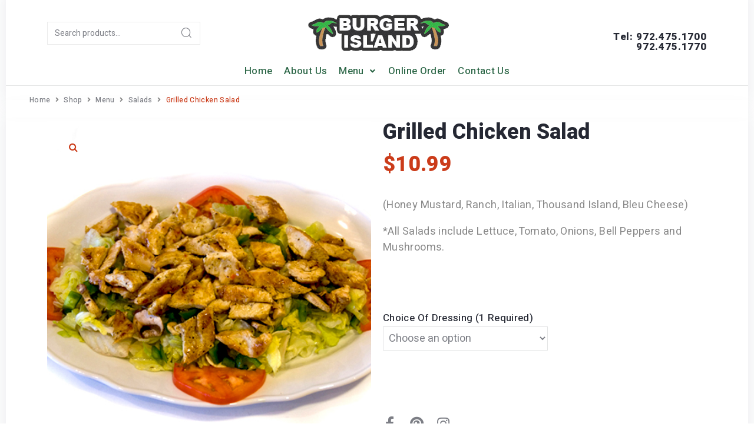

--- FILE ---
content_type: text/html; charset=UTF-8
request_url: http://burgerislandrowlett.com/product/grilled-chicken-salad/
body_size: 214654
content:
<!DOCTYPE html>
<html lang="en-US">
<head>
<meta charset="UTF-8">
<link rel="profile" href="http://gmpg.org/xfn/11">
<link rel="pingback" href="http://burgerislandrowlett.com/xmlrpc.php">

<meta name="viewport" content="width=device-width, initial-scale=1" />
<title>Grilled Chicken Salad &#8211; Burger Island Pickup &amp; Delivery</title>
<link rel='dns-prefetch' href='//fonts.googleapis.com' />
<link rel='dns-prefetch' href='//s.w.org' />
<link rel="alternate" type="application/rss+xml" title="Burger Island Pickup &amp; Delivery &raquo; Feed" href="http://burgerislandrowlett.com/feed/" />
<link rel="alternate" type="application/rss+xml" title="Burger Island Pickup &amp; Delivery &raquo; Comments Feed" href="http://burgerislandrowlett.com/comments/feed/" />
		<script type="text/javascript">
			window._wpemojiSettings = {"baseUrl":"https:\/\/s.w.org\/images\/core\/emoji\/13.0.1\/72x72\/","ext":".png","svgUrl":"https:\/\/s.w.org\/images\/core\/emoji\/13.0.1\/svg\/","svgExt":".svg","source":{"concatemoji":"http:\/\/burgerislandrowlett.com\/wp-includes\/js\/wp-emoji-release.min.js?ver=5.6.16"}};
			!function(e,a,t){var n,r,o,i=a.createElement("canvas"),p=i.getContext&&i.getContext("2d");function s(e,t){var a=String.fromCharCode;p.clearRect(0,0,i.width,i.height),p.fillText(a.apply(this,e),0,0);e=i.toDataURL();return p.clearRect(0,0,i.width,i.height),p.fillText(a.apply(this,t),0,0),e===i.toDataURL()}function c(e){var t=a.createElement("script");t.src=e,t.defer=t.type="text/javascript",a.getElementsByTagName("head")[0].appendChild(t)}for(o=Array("flag","emoji"),t.supports={everything:!0,everythingExceptFlag:!0},r=0;r<o.length;r++)t.supports[o[r]]=function(e){if(!p||!p.fillText)return!1;switch(p.textBaseline="top",p.font="600 32px Arial",e){case"flag":return s([127987,65039,8205,9895,65039],[127987,65039,8203,9895,65039])?!1:!s([55356,56826,55356,56819],[55356,56826,8203,55356,56819])&&!s([55356,57332,56128,56423,56128,56418,56128,56421,56128,56430,56128,56423,56128,56447],[55356,57332,8203,56128,56423,8203,56128,56418,8203,56128,56421,8203,56128,56430,8203,56128,56423,8203,56128,56447]);case"emoji":return!s([55357,56424,8205,55356,57212],[55357,56424,8203,55356,57212])}return!1}(o[r]),t.supports.everything=t.supports.everything&&t.supports[o[r]],"flag"!==o[r]&&(t.supports.everythingExceptFlag=t.supports.everythingExceptFlag&&t.supports[o[r]]);t.supports.everythingExceptFlag=t.supports.everythingExceptFlag&&!t.supports.flag,t.DOMReady=!1,t.readyCallback=function(){t.DOMReady=!0},t.supports.everything||(n=function(){t.readyCallback()},a.addEventListener?(a.addEventListener("DOMContentLoaded",n,!1),e.addEventListener("load",n,!1)):(e.attachEvent("onload",n),a.attachEvent("onreadystatechange",function(){"complete"===a.readyState&&t.readyCallback()})),(n=t.source||{}).concatemoji?c(n.concatemoji):n.wpemoji&&n.twemoji&&(c(n.twemoji),c(n.wpemoji)))}(window,document,window._wpemojiSettings);
		</script>
		<style type="text/css">
img.wp-smiley,
img.emoji {
	display: inline !important;
	border: none !important;
	box-shadow: none !important;
	height: 1em !important;
	width: 1em !important;
	margin: 0 .07em !important;
	vertical-align: -0.1em !important;
	background: none !important;
	padding: 0 !important;
}
</style>
	<link rel='stylesheet' id='wp-block-library-css'  href='http://burgerislandrowlett.com/wp-includes/css/dist/block-library/style.min.css?ver=5.6.16' type='text/css' media='all' />
<link rel='stylesheet' id='wc-block-vendors-style-css'  href='http://burgerislandrowlett.com/wp-content/plugins/woocommerce/packages/woocommerce-blocks/build/vendors-style.css?ver=4.0.0' type='text/css' media='all' />
<link rel='stylesheet' id='wc-block-style-css'  href='http://burgerislandrowlett.com/wp-content/plugins/woocommerce/packages/woocommerce-blocks/build/style.css?ver=4.0.0' type='text/css' media='all' />
<link rel='stylesheet' id='contact-form-7-css'  href='http://burgerislandrowlett.com/wp-content/plugins/contact-form-7/includes/css/styles.css?ver=5.3.2' type='text/css' media='all' />
<link rel='stylesheet' id='photoswipe-css'  href='http://burgerislandrowlett.com/wp-content/plugins/woocommerce/assets/css/photoswipe/photoswipe.min.css?ver=4.9.5' type='text/css' media='all' />
<link rel='stylesheet' id='photoswipe-default-skin-css'  href='http://burgerislandrowlett.com/wp-content/plugins/woocommerce/assets/css/photoswipe/default-skin/default-skin.min.css?ver=4.9.5' type='text/css' media='all' />
<style id='woocommerce-inline-inline-css' type='text/css'>
.woocommerce form .form-row .required { visibility: visible; }
</style>
<link rel='stylesheet' id='font-awesome-css'  href='http://burgerislandrowlett.com/wp-content/plugins/elementor/assets/lib/font-awesome/css/font-awesome.min.css?ver=4.7.0' type='text/css' media='all' />
<link rel='stylesheet' id='woostroid2-theme-style-css'  href='http://burgerislandrowlett.com/wp-content/themes/woostroid2/style.css?ver=1.0.9' type='text/css' media='all' />
<style id='woostroid2-theme-style-inline-css' type='text/css'>
/* #Typography */body {font-style: normal;font-weight: 400;font-size: 18px;line-height: 1.55;font-family: Heebo, sans-serif;letter-spacing: 0.36px;text-align: left;color: #888888;}h1,.h1-style {font-style: normal;font-weight: 400;font-size: 39px;line-height: 1.23;font-family: Heebo, sans-serif;letter-spacing: 0px;text-align: inherit;color: #222222;}h2,.h2-style {font-style: normal;font-weight: 400;font-size: 24px;line-height: 1.4;font-family: Heebo, sans-serif;letter-spacing: 0.84px;text-align: inherit;color: #222222;}h3,.h3-style {font-style: normal;font-weight: 400;font-size: 23px;line-height: 1.23;font-family: Heebo, sans-serif;letter-spacing: 0.6px;text-align: inherit;color: #222222;}h4,.h4-style {font-style: normal;font-weight: 400;font-size: 24px;line-height: 1.25;font-family: Heebo, sans-serif;letter-spacing: 0.48px;text-align: inherit;color: #222222;}h5,.h5-style {font-style: normal;font-weight: 400;font-size: 18px;line-height: 1.55;font-family: Heebo, sans-serif;letter-spacing: 0.36px;text-align: inherit;color: #222222;}h6,.h6-style {font-style: normal;font-weight: 400;font-size: 14px;line-height: 1.43;font-family: Heebo, sans-serif;letter-spacing: 0.32px;text-align: inherit;color: #222222;}@media (min-width: 1200px) {h1,.h1-style { font-size: 64px; }h2,.h2-style { font-size: 40px; }h3,.h3-style { font-size: 30px; }}a,h1 a:hover,h2 a:hover,h3 a:hover,h4 a:hover,h5 a:hover,h6 a:hover { color: #cb3c1a; }a:hover { color: #2a6545; }blockquote {color: #cb3c1a;}/* #Header */.site-header__wrap {background-color: #ffffff;background-repeat: repeat;background-position: center top;background-attachment: scroll;;}/* ##Top Panel */.top-panel {color: #888888;background-color: #ffffff;}/* #Main Menu */.main-navigation {font-style: normal;font-weight: 400;font-size: 14px;line-height: 1.4;font-family: Questrial, sans-serif;letter-spacing: 0px;}.main-navigation a,.menu-item-has-children:before {color: #888888;}.main-navigation a:hover,.main-navigation .current_page_item>a,.main-navigation .current-menu-item>a,.main-navigation .current_page_ancestor>a,.main-navigation .current-menu-ancestor>a {color: #2a6545;}/* #Mobile Menu */.mobile-menu-toggle-button {color: #ffffff;background-color: #cb3c1a;}/* #Social */.social-list a {color: #888888;}.social-list a:hover {color: #cb3c1a;}/* #Breadcrumbs */.breadcrumbs_item {font-style: normal;font-weight: 400;font-size: 11px;line-height: 1.5;font-family: Questrial, sans-serif;letter-spacing: 0px;}.breadcrumbs_item_sep,.breadcrumbs_item_link {color: #888888;}.breadcrumbs_item_link:hover {color: #cb3c1a;}/* #Post navigation */.post-navigation i {color: #888888;}.post-navigation .nav-links a:hover .post-title,.post-navigation .nav-links a:hover .nav-text {color: #cb3c1a;}.post-navigation .nav-links a:hover i {color: #2a6545;}/* #Pagination */.pagination .page-numbers,.page-links > span,.page-links > a {color: #888888;}.pagination a.page-numbers:hover,.pagination .page-numbers.current,.page-links > a:hover,.page-links > span {color: #2a6545;}.pagination .next,.pagination .prev {color: #cb3c1a;}.pagination .next:hover,.pagination .prev:hover {color: #2a6545;}/* #Button Appearance Styles (regular scheme) */.btn,button,input[type='button'],input[type='reset'],input[type='submit'] {font-style: normal;font-weight: 400;font-size: 11px;line-height: 1;font-family: Questrial, sans-serif;letter-spacing: 0.32px;color: #ffffff;background-color: #cb3c1a;}.btn:hover,button:hover,input[type='button']:hover,input[type='reset']:hover,input[type='submit']:hover,input[type='reset']:hover {color: #ffffff;background-color: rgb(241,98,64);}.btn.invert-button {color: #ffffff;}.btn.invert-button:hover {color: #ffffff;border-color: #cb3c1a;background-color: #cb3c1a;}input,optgroup,select,textarea {font-size: 18px;}/* #Comment, Contact, Password Forms */.comment-form .submit,.wpcf7-submit,.post-password-form label + input {font-style: normal;font-weight: 400;font-size: 11px;line-height: 1;font-family: Questrial, sans-serif;letter-spacing: 0.32px;color: #ffffff;background-color: #cb3c1a;}.comment-form .submit:hover,.wpcf7-submit:hover,.post-password-form label + input:hover {color: #ffffff;background-color: rgb(241,98,64);}.comment-reply-title {font-style: normal;font-weight: 400;font-size: 24px;line-height: 1.25;font-family: Heebo, sans-serif;letter-spacing: 0.48px;color: #222222;}/* Cookies consent */.comment-form-cookies-consent input[type='checkbox']:checked ~ label[for=wp-comment-cookies-consent]:before {color: #ffffff;border-color: #cb3c1a;background-color: #cb3c1a;}/* #Comment Reply Link */#cancel-comment-reply-link {color: #cb3c1a;}#cancel-comment-reply-link:hover {color: #2a6545;}/* #Comment item */.comment-body .fn {font-style: normal;font-weight: 400;font-size: 14px;line-height: 1.43;font-family: Heebo, sans-serif;letter-spacing: 0.32px;color: #222222;}.comment-date__time {color: #888888;}.comment-reply-link {font-style: normal;font-weight: 400;font-size: 11px;line-height: 1;font-family: Questrial, sans-serif;letter-spacing: 0.32px;}/* #Input Placeholders */::-webkit-input-placeholder { color: #888888; }::-moz-placeholder{ color: #888888; }:-moz-placeholder{ color: #888888; }:-ms-input-placeholder{ color: #888888; }/* #Entry Meta */.posted-on,.cat-links,.byline,.tags-links {color: #888888;}.comments-button {color: #888888;}.comments-button:hover {color: #ffffff;background-color: #cb3c1a;}.btn-style .post-categories a {color: #ffffff;background-color: #cb3c1a;}.btn-style .post-categories a:hover {color: #ffffff;background-color: rgb(241,98,64);}.sticky-label {color: #ffffff;background-color: #cb3c1a;}/* Posts List Item Invert */.invert-hover.has-post-thumbnail:hover,.invert-hover.has-post-thumbnail:hover .posted-on,.invert-hover.has-post-thumbnail:hover .cat-links,.invert-hover.has-post-thumbnail:hover .byline,.invert-hover.has-post-thumbnail:hover .tags-links,.invert-hover.has-post-thumbnail:hover .entry-meta,.invert-hover.has-post-thumbnail:hover a,.invert-hover.has-post-thumbnail:hover .btn-icon,.invert-item.has-post-thumbnail,.invert-item.has-post-thumbnail .posted-on,.invert-item.has-post-thumbnail .cat-links,.invert-item.has-post-thumbnail .byline,.invert-item.has-post-thumbnail .tags-links,.invert-item.has-post-thumbnail .entry-meta,.invert-item.has-post-thumbnail a,.invert-item.has-post-thumbnail .btn:hover,.invert-item.has-post-thumbnail .btn-style .post-categories a:hover,.invert,.invert .entry-title,.invert a,.invert .byline,.invert .posted-on,.invert .cat-links,.invert .tags-links {color: #ffffff;}.invert-hover.has-post-thumbnail:hover a:hover,.invert-hover.has-post-thumbnail:hover .btn-icon:hover,.invert-item.has-post-thumbnail a:hover,.invert a:hover {color: #cb3c1a;}.invert-hover.has-post-thumbnail .btn,.invert-item.has-post-thumbnail .comments-button,.posts-list--default.list-style-v10 .invert.default-item .comments-button{color: #ffffff;background-color: #cb3c1a;}.invert-hover.has-post-thumbnail .btn:hover,.invert-item.has-post-thumbnail .comments-button:hover,.posts-list--default.list-style-v10 .invert.default-item .comments-button:hover {color: #cb3c1a;background-color: #ffffff;}/* Default Posts List */.list-style-v8 .comments-link {color: #888888;}.list-style-v8 .comments-link:hover {color: #2a6545;}/* Creative Posts List */.creative-item .entry-title a:hover {color: #cb3c1a;}.list-style-default .creative-item a,.creative-item .btn-icon {color: #888888;}.list-style-default .creative-item a:hover,.creative-item .btn-icon:hover {color: #cb3c1a;}.list-style-default .creative-item .btn,.list-style-default .creative-item .btn:hover,.list-style-default .creative-item .comments-button:hover {color: #ffffff;}.creative-item__title-first-letter {font-style: normal;font-weight: 400;font-family: Heebo, sans-serif;color: #222222;}.posts-list--creative.list-style-v10 .creative-item:before {background-color: #cb3c1a;box-shadow: 0px 0px 0px 8px rgba(203,60,26,0.25);}.posts-list--creative.list-style-v10 .creative-item__post-date {font-style: normal;font-weight: 400;font-size: 24px;line-height: 1.25;font-family: Heebo, sans-serif;letter-spacing: 0.48px;color: #cb3c1a;}.posts-list--creative.list-style-v10 .creative-item__post-date a {color: #cb3c1a;}.posts-list--creative.list-style-v10 .creative-item__post-date a:hover {color: #2a6545;}/* Creative Posts List style-v2 */.list-style-v2 .creative-item .entry-title,.list-style-v9 .creative-item .entry-title {font-style: normal;font-weight: 400;font-size: 24px;line-height: 1.25;font-family: Heebo, sans-serif;letter-spacing: 0.48px;}/* Image Post Format */.post_format-post-format-image .post-thumbnail__link:before {color: #ffffff;background-color: #cb3c1a;}/* Gallery Post Format */.post_format-post-format-gallery .swiper-button-prev,.post_format-post-format-gallery .swiper-button-next {color: #888888;}.post_format-post-format-gallery .swiper-button-prev:hover,.post_format-post-format-gallery .swiper-button-next:hover {color: #2a6545;}/* Link Post Format */.post_format-post-format-quote .post-format-quote {color: #ffffff;background-color: #cb3c1a;}.post_format-post-format-quote .post-format-quote:before {color: #cb3c1a;background-color: #ffffff;}/* Post Author */.post-author__title a {color: #cb3c1a;}.post-author__title a:hover {color: #2a6545;}.invert .post-author__title a {color: #ffffff;}.invert .post-author__title a:hover {color: #cb3c1a;}/* Single Post */.single-post blockquote {border-color: #cb3c1a;}.single-post:not(.post-template-single-layout-4):not(.post-template-single-layout-7) .tags-links a:hover {color: #ffffff;border-color: #cb3c1a;background-color: #cb3c1a;}.single-header-3 .post-author .byline,.single-header-4 .post-author .byline,.single-header-5 .post-author .byline {font-style: normal;font-weight: 400;font-size: 24px;line-height: 1.25;font-family: Heebo, sans-serif;letter-spacing: 0.48px;}.single-header-8,.single-header-10 .entry-header {background-color: #cb3c1a;}.single-header-8.invert a:hover,.single-header-10.invert a:hover {color: rgba(255,255,255,0.5);}.single-header-3 a.comments-button,.single-header-10 a.comments-button {border: 1px solid #ffffff;}.single-header-3 a.comments-button:hover,.single-header-10 a.comments-button:hover {color: #cb3c1a;background-color: #ffffff;}/* Page preloader */.page-preloader {border-top-color: #cb3c1a;border-right-color: #cb3c1a;}/* Logo */.site-logo__link,.site-logo__link:hover {color: #cb3c1a;}/* Page title */.page-title {font-style: normal;font-weight: 400;font-size: 24px;line-height: 1.4;font-family: Heebo, sans-serif;letter-spacing: 0.84px;color: #222222;}@media (min-width: 1200px) {.page-title { font-size: 40px; }}/* Grid Posts List */.posts-list.list-style-v3 .comments-link {border-color: #cb3c1a;}.posts-list.list-style-v4 .comments-link {color: #888888;}.posts-list.list-style-v4 .posts-list__item.grid-item .grid-item-wrap .comments-link:hover {color: #ffffff;background-color: #cb3c1a;}/* Posts List Grid Item Invert */.grid-item-wrap.invert,.grid-item-wrap.invert .posted-on,.grid-item-wrap.invert .cat-links,.grid-item-wrap.invert .byline,.grid-item-wrap.invert .tags-links,.grid-item-wrap.invert .entry-meta,.grid-item-wrap.invert a,.grid-item-wrap.invert .btn-icon,.grid-item-wrap.invert .comments-button {color: #ffffff;}/* Posts List Grid-5 Item Invert */.list-style-v5 .grid-item-wrap.invert .posted-on,.list-style-v5 .grid-item-wrap.invert .cat-links,.list-style-v5 .grid-item-wrap.invert .byline,.list-style-v5 .grid-item-wrap.invert .tags-links,.list-style-v5 .grid-item-wrap.invert .posted-on a,.list-style-v5 .grid-item-wrap.invert .cat-links a,.list-style-v5 .grid-item-wrap.invert .tags-links a,.list-style-v5 .grid-item-wrap.invert .byline a,.list-style-v5 .grid-item-wrap.invert .comments-link,.list-style-v5 .grid-item-wrap.invert .entry-title a:hover {color: #cb3c1a;}.list-style-v5 .grid-item-wrap.invert .posted-on a:hover,.list-style-v5 .grid-item-wrap.invert .cat-links a:hover,.list-style-v5 .grid-item-wrap.invert .tags-links a:hover,.list-style-v5 .grid-item-wrap.invert .byline a:hover,.list-style-v5 .grid-item-wrap.invert .comments-link:hover {color: #ffffff;}/* Posts List Grid-6 Item Invert */.posts-list.list-style-v6 .posts-list__item.grid-item .grid-item-wrap .cat-links a,.posts-list.list-style-v7 .posts-list__item.grid-item .grid-item-wrap .cat-links a {color: #ffffff;background-color: #cb3c1a;}.posts-list.list-style-v6 .posts-list__item.grid-item .grid-item-wrap .cat-links a:hover,.posts-list.list-style-v7 .posts-list__item.grid-item .grid-item-wrap .cat-links a:hover {color: #ffffff;background-color: rgb(241,98,64);}.posts-list.list-style-v9 .posts-list__item.grid-item .grid-item-wrap .entry-header .entry-title {font-weight : 400;}/* Grid 7 */.list-style-v7 .grid-item-wrap.invert .posted-on a:hover,.list-style-v7 .grid-item-wrap.invert .cat-links a:hover,.list-style-v7 .grid-item-wrap.invert .tags-links a:hover,.list-style-v7 .grid-item-wrap.invert .byline a:hover,.list-style-v7 .grid-item-wrap.invert .comments-link:hover,.list-style-v7 .grid-item-wrap.invert .entry-title a:hover,.list-style-v6 .grid-item-wrap.invert .posted-on a:hover,.list-style-v6 .grid-item-wrap.invert .cat-links a:hover,.list-style-v6 .grid-item-wrap.invert .tags-links a:hover,.list-style-v6 .grid-item-wrap.invert .byline a:hover,.list-style-v6 .grid-item-wrap.invert .comments-link:hover,.list-style-v6 .grid-item-wrap.invert .entry-title a:hover {color: #cb3c1a;}.list-style-v7 .grid-item-wrap.invert .posted-on,.list-style-v7 .grid-item-wrap.invert .cat-links,.list-style-v7 .grid-item-wrap.invert .byline,.list-style-v7 .grid-item-wrap.invert .tags-links,.list-style-v7 .grid-item-wrap.invert .posted-on a,.list-style-v7 .grid-item-wrap.invert .cat-links a,.list-style-v7 .grid-item-wrap.invert .tags-links a,.list-style-v7 .grid-item-wrap.invert .byline a,.list-style-v7 .grid-item-wrap.invert .comments-link,.list-style-v7 .grid-item-wrap.invert .entry-title a,.list-style-v7 .grid-item-wrap.invert .entry-content p,.list-style-v6 .grid-item-wrap.invert .posted-on,.list-style-v6 .grid-item-wrap.invert .cat-links,.list-style-v6 .grid-item-wrap.invert .byline,.list-style-v6 .grid-item-wrap.invert .tags-links,.list-style-v6 .grid-item-wrap.invert .posted-on a,.list-style-v6 .grid-item-wrap.invert .cat-links a,.list-style-v6 .grid-item-wrap.invert .tags-links a,.list-style-v6 .grid-item-wrap.invert .byline a,.list-style-v6 .grid-item-wrap.invert .comments-link,.list-style-v6 .grid-item-wrap.invert .entry-title a,.list-style-v6 .grid-item-wrap.invert .entry-content p {color: #ffffff;}.posts-list.list-style-v7 .grid-item .grid-item-wrap .entry-footer .comments-link:hover,.posts-list.list-style-v6 .grid-item .grid-item-wrap .entry-footer .comments-link:hover,.posts-list.list-style-v6 .posts-list__item.grid-item .grid-item-wrap .btn:hover,.posts-list.list-style-v7 .posts-list__item.grid-item .grid-item-wrap .btn:hover {color: #cb3c1a;border-color: #cb3c1a;}.posts-list.list-style-v10 .grid-item-inner .space-between-content .comments-link {color: #888888;}.posts-list.list-style-v10 .grid-item-inner .space-between-content .comments-link:hover {color: #cb3c1a;}.posts-list.list-style-v10 .posts-list__item.justify-item .justify-item-inner .entry-title a {color: #888888;}.posts-list.posts-list--vertical-justify.list-style-v10 .posts-list__item.justify-item .justify-item-inner .entry-title a:hover{color: #ffffff;background-color: #cb3c1a;}.posts-list.list-style-v5 .posts-list__item.justify-item .justify-item-inner.invert .cat-links a:hover,.posts-list.list-style-v8 .posts-list__item.justify-item .justify-item-inner.invert .cat-links a:hover {color: #ffffff;background-color: rgb(241,98,64);}.posts-list.list-style-v5 .posts-list__item.justify-item .justify-item-inner.invert .cat-links a,.posts-list.list-style-v8 .posts-list__item.justify-item .justify-item-inner.invert .cat-links a{color: #ffffff;background-color: #cb3c1a;}.list-style-v8 .justify-item-inner.invert .posted-on,.list-style-v8 .justify-item-inner.invert .cat-links,.list-style-v8 .justify-item-inner.invert .byline,.list-style-v8 .justify-item-inner.invert .tags-links,.list-style-v8 .justify-item-inner.invert .posted-on a,.list-style-v8 .justify-item-inner.invert .cat-links a,.list-style-v8 .justify-item-inner.invert .tags-links a,.list-style-v8 .justify-item-inner.invert .byline a,.list-style-v8 .justify-item-inner.invert .comments-link,.list-style-v8 .justify-item-inner.invert .entry-title a,.list-style-v8 .justify-item-inner.invert .entry-content p,.list-style-v5 .justify-item-inner.invert .posted-on,.list-style-v5 .justify-item-inner.invert .cat-links,.list-style-v5 .justify-item-inner.invert .byline,.list-style-v5 .justify-item-inner.invert .tags-links,.list-style-v5 .justify-item-inner.invert .posted-on a,.list-style-v5 .justify-item-inner.invert .cat-links a,.list-style-v5 .justify-item-inner.invert .tags-links a,.list-style-v5 .justify-item-inner.invert .byline a,.list-style-v5 .justify-item-inner.invert .comments-link,.list-style-v5 .justify-item-inner.invert .entry-title a,.list-style-v5 .justify-item-inner.invert .entry-content p,.list-style-v4 .justify-item-inner.invert .posted-on:hover,.list-style-v4 .justify-item-inner.invert .cat-links,.list-style-v4 .justify-item-inner.invert .byline,.list-style-v4 .justify-item-inner.invert .tags-links,.list-style-v4 .justify-item-inner.invert .posted-on a,.list-style-v4 .justify-item-inner.invert .cat-links a,.list-style-v4 .justify-item-inner.invert .tags-links a,.list-style-v4 .justify-item-inner.invert .byline a,.list-style-v4 .justify-item-inner.invert .comments-link,.list-style-v4 .justify-item-inner.invert .entry-title a,.list-style-v4 .justify-item-inner.invert .entry-content p {color: #ffffff;}.list-style-v8 .justify-item-inner.invert .posted-on a:hover,.list-style-v8 .justify-item-inner.invert .cat-links a:hover,.list-style-v8 .justify-item-inner.invert .tags-links a:hover,.list-style-v8 .justify-item-inner.invert .byline a:hover,.list-style-v8 .justify-item-inner.invert .comments-link:hover,.list-style-v8 .justify-item-inner.invert .entry-title a:hover,.list-style-v5 .justify-item-inner.invert .posted-on a:hover,.list-style-v5 .justify-item-inner.invert .cat-links a:hover,.list-style-v5 .justify-item-inner.invert .tags-links a:hover,.list-style-v5 .justify-item-inner.invert .byline a:hover,.list-style-v5 .justify-item-inner.invert .entry-title a:hover,.list-style-v4 .justify-item-inner.invert .posted-on a,.list-style-v4 .justify-item-inner.invert .cat-links a:hover,.list-style-v4 .justify-item-inner.invert .tags-links a:hover,.list-style-v4 .justify-item-inner.invert .byline a:hover,.list-style-v4 .justify-item-inner.invert .comments-link:hover,.list-style-v4 .justify-item-inner.invert .entry-title a:hover{color: #cb3c1a;}.posts-list.list-style-v5 .justify-item .justify-item-wrap .entry-footer .comments-link:hover {border-color: #cb3c1a;}.list-style-v4 .justify-item-inner.invert .btn:hover,.list-style-v6 .justify-item-wrap.invert .btn:hover,.list-style-v8 .justify-item-inner.invert .btn:hover {color: #ffffff;}.posts-list.posts-list--vertical-justify.list-style-v5 .posts-list__item.justify-item .justify-item-wrap .entry-footer .comments-link:hover,.posts-list.posts-list--vertical-justify.list-style-v5 .posts-list__item.justify-item .justify-item-wrap .entry-footer .btn:hover {color: #cb3c1a;border-color: #cb3c1a;}/* masonry Posts List */.posts-list.list-style-v3 .comments-link {border-color: #cb3c1a;}.posts-list.list-style-v4 .comments-link {color: #888888;}.posts-list.list-style-v4 .posts-list__item.masonry-item .masonry-item-wrap .comments-link:hover {color: #ffffff;background-color: #cb3c1a;}/* Posts List masonry Item Invert */.masonry-item-wrap.invert,.masonry-item-wrap.invert .posted-on,.masonry-item-wrap.invert .cat-links,.masonry-item-wrap.invert .byline,.masonry-item-wrap.invert .tags-links,.masonry-item-wrap.invert .entry-meta,.masonry-item-wrap.invert a,.masonry-item-wrap.invert .btn-icon,.masonry-item-wrap.invert .comments-button {color: #ffffff;}/* Posts List masonry-5 Item Invert */.list-style-v5 .masonry-item-wrap.invert .posted-on,.list-style-v5 .masonry-item-wrap.invert .cat-links,.list-style-v5 .masonry-item-wrap.invert .byline,.list-style-v5 .masonry-item-wrap.invert .tags-links,.list-style-v5 .masonry-item-wrap.invert .posted-on a,.list-style-v5 .masonry-item-wrap.invert .cat-links a,.list-style-v5 .masonry-item-wrap.invert .tags-links a,.list-style-v5 .masonry-item-wrap.invert .byline a,.list-style-v5 .masonry-item-wrap.invert .comments-link,.list-style-v5 .masonry-item-wrap.invert .entry-title a:hover {color: #cb3c1a;}.list-style-v5 .masonry-item-wrap.invert .posted-on a:hover,.list-style-v5 .masonry-item-wrap.invert .cat-links a:hover,.list-style-v5 .masonry-item-wrap.invert .tags-links a:hover,.list-style-v5 .masonry-item-wrap.invert .byline a:hover,.list-style-v5 .masonry-item-wrap.invert .comments-link:hover {color: #ffffff;}.posts-list.list-style-v10 .masonry-item-inner .space-between-content .comments-link {color: #888888;}.posts-list.list-style-v10 .masonry-item-inner .space-between-content .comments-link:hover {color: #cb3c1a;}.widget_recent_entries a,.widget_recent_comments a {font-style: normal;font-weight: 400;font-size: 14px;line-height: 1.43;font-family: Heebo, sans-serif;letter-spacing: 0.32px;color: #222222;}.widget_recent_entries a:hover,.widget_recent_comments a:hover {color: #cb3c1a;}.widget_recent_entries .post-date,.widget_recent_comments .recentcomments {color: #888888;}.widget_recent_comments .comment-author-link a {color: #888888;}.widget_recent_comments .comment-author-link a:hover {color: #cb3c1a;}.widget_calendar th,.widget_calendar caption {color: #cb3c1a;}.widget_calendar tbody td a {color: #888888;}.widget_calendar tbody td a:hover {color: #ffffff;background-color: #cb3c1a;}.widget_calendar tfoot td a {color: #888888;}.widget_calendar tfoot td a:hover {color: #2a6545;}/* Preloader */.jet-smart-listing-wrap.jet-processing + div.jet-smart-listing-loading,div.wpcf7 .ajax-loader {border-top-color: #cb3c1a;border-right-color: #cb3c1a;}/* Woocommerce tabs */.shop_attributes {font-style: normal;font-weight: 400;font-size: 14px;line-height: 1.43;font-family: Heebo, sans-serif;letter-spacing: 0.32px;text-align: inherit;}.shop_attributes tr td,.comment-form label {color: #222222;}.shop_attributes p {color: #888888;}.woocommerce-Reviews .meta,.comment_container .star-rating,.comment_container .star-rating:before,.comment-form-rating .stars a.active,.comment-form-rating .stars a:hover,.comment-form-rating .stars:hover a{color: #cb3c1a;}.woocommerce-review__author {font-weight: inherit;}
</style>
<link rel='stylesheet' id='blog-layouts-module-css'  href='http://burgerislandrowlett.com/wp-content/themes/woostroid2/inc/modules/blog-layouts/assets/css/blog-layouts-module.css?ver=1.0.9' type='text/css' media='all' />
<link rel='stylesheet' id='woostroid-css'  href='http://burgerislandrowlett.com/wp-content/themes/woostroid2/inc/modules/woo-extra/assets/lib/woostroid/woostroid.css?ver=1.0.9' type='text/css' media='all' />
<link rel='stylesheet' id='woo-extra-styles-css'  href='http://burgerislandrowlett.com/wp-content/themes/woostroid2/inc/modules/woo-extra/assets/css/woo-extra-styles.css?ver=1.0.9' type='text/css' media='all' />
<link rel='stylesheet' id='woo-extra-module-css'  href='http://burgerislandrowlett.com/wp-content/themes/woostroid2/inc/modules/woo-extra/assets/css/woo-extra-module.css?ver=1.0.9' type='text/css' media='all' />
<link rel='stylesheet' id='woostroid2-woocommerce-style-css'  href='http://burgerislandrowlett.com/wp-content/themes/woostroid2/inc/modules/woo/assets/css/woo-module.css?ver=1.0.9' type='text/css' media='all' />
<link rel='stylesheet' id='cx-google-fonts-woostroid2-css'  href='//fonts.googleapis.com/css?family=Heebo%3A400%7CQuestrial%3A700%2C400&#038;subset=latin&#038;ver=5.6.16' type='text/css' media='all' />
<link rel='stylesheet' id='font-awesome-all-css'  href='http://burgerislandrowlett.com/wp-content/plugins/jet-menu/assets/public/lib/font-awesome/css/all.min.css?ver=5.12.0' type='text/css' media='all' />
<link rel='stylesheet' id='font-awesome-v4-shims-css'  href='http://burgerislandrowlett.com/wp-content/plugins/jet-menu/assets/public/lib/font-awesome/css/v4-shims.min.css?ver=5.12.0' type='text/css' media='all' />
<link rel='stylesheet' id='jet-menu-public-css'  href='http://burgerislandrowlett.com/wp-content/plugins/jet-menu/assets/public/css/public.css?ver=2.0.8' type='text/css' media='all' />
<link rel='stylesheet' id='jet-menu-general-css'  href='http://burgerislandrowlett.com/wp-content/uploads/jet-menu/jet-menu-general.css?ver=1609215974' type='text/css' media='all' />
<link rel='stylesheet' id='jet-blocks-css'  href='http://burgerislandrowlett.com/wp-content/plugins/jet-blocks/assets/css/jet-blocks.css?ver=1.2.7' type='text/css' media='all' />
<link rel='stylesheet' id='jet-elements-css'  href='http://burgerislandrowlett.com/wp-content/plugins/jet-elements/assets/css/jet-elements.css?ver=2.5.3' type='text/css' media='all' />
<link rel='stylesheet' id='jet-elements-skin-css'  href='http://burgerislandrowlett.com/wp-content/plugins/jet-elements/assets/css/jet-elements-skin.css?ver=2.5.3' type='text/css' media='all' />
<link rel='stylesheet' id='elementor-icons-css'  href='http://burgerislandrowlett.com/wp-content/plugins/elementor/assets/lib/eicons/css/elementor-icons.min.css?ver=5.10.0' type='text/css' media='all' />
<link rel='stylesheet' id='elementor-animations-css'  href='http://burgerislandrowlett.com/wp-content/plugins/elementor/assets/lib/animations/animations.min.css?ver=3.1.1' type='text/css' media='all' />
<link rel='stylesheet' id='elementor-frontend-legacy-css'  href='http://burgerislandrowlett.com/wp-content/plugins/elementor/assets/css/frontend-legacy.min.css?ver=3.1.1' type='text/css' media='all' />
<link rel='stylesheet' id='elementor-frontend-css'  href='http://burgerislandrowlett.com/wp-content/plugins/elementor/assets/css/frontend.min.css?ver=3.1.1' type='text/css' media='all' />
<style id='elementor-frontend-inline-css' type='text/css'>
.elementor-kit-12{--e-global-color-primary:#6EC1E4;--e-global-color-secondary:#54595F;--e-global-color-text:#7A7A7A;--e-global-color-accent:#61CE70;--e-global-typography-primary-font-family:"Roboto";--e-global-typography-primary-font-weight:600;--e-global-typography-secondary-font-family:"Roboto Slab";--e-global-typography-secondary-font-weight:400;--e-global-typography-text-font-family:"Roboto";--e-global-typography-text-font-weight:400;--e-global-typography-accent-font-family:"Roboto";--e-global-typography-accent-font-weight:500;}.elementor-section.elementor-section-boxed > .elementor-container{max-width:1140px;}.elementor-widget:not(:last-child){margin-bottom:20px;}{}h1.entry-title{display:var(--page-title-display);}@media(max-width:1024px){.elementor-section.elementor-section-boxed > .elementor-container{max-width:1025px;}}@media(max-width:767px){.elementor-section.elementor-section-boxed > .elementor-container{max-width:768px;}}
.elementor-widget-heading .elementor-heading-title{color:var( --e-global-color-primary );font-family:var( --e-global-typography-primary-font-family ), Sans-serif;font-weight:var( --e-global-typography-primary-font-weight );}.elementor-widget-image .widget-image-caption{color:var( --e-global-color-text );font-family:var( --e-global-typography-text-font-family ), Sans-serif;font-weight:var( --e-global-typography-text-font-weight );}.elementor-widget-text-editor{color:var( --e-global-color-text );font-family:var( --e-global-typography-text-font-family ), Sans-serif;font-weight:var( --e-global-typography-text-font-weight );}.elementor-widget-text-editor.elementor-drop-cap-view-stacked .elementor-drop-cap{background-color:var( --e-global-color-primary );}.elementor-widget-text-editor.elementor-drop-cap-view-framed .elementor-drop-cap, .elementor-widget-text-editor.elementor-drop-cap-view-default .elementor-drop-cap{color:var( --e-global-color-primary );border-color:var( --e-global-color-primary );}.elementor-widget-button .elementor-button{font-family:var( --e-global-typography-accent-font-family ), Sans-serif;font-weight:var( --e-global-typography-accent-font-weight );background-color:var( --e-global-color-accent );}.elementor-widget-divider{--divider-color:var( --e-global-color-secondary );}.elementor-widget-divider .elementor-divider__text{color:var( --e-global-color-secondary );font-family:var( --e-global-typography-secondary-font-family ), Sans-serif;font-weight:var( --e-global-typography-secondary-font-weight );}.elementor-widget-divider.elementor-view-stacked .elementor-icon{background-color:var( --e-global-color-secondary );}.elementor-widget-divider.elementor-view-framed .elementor-icon, .elementor-widget-divider.elementor-view-default .elementor-icon{color:var( --e-global-color-secondary );border-color:var( --e-global-color-secondary );}.elementor-widget-divider.elementor-view-framed .elementor-icon, .elementor-widget-divider.elementor-view-default .elementor-icon svg{fill:var( --e-global-color-secondary );}.elementor-widget-image-box .elementor-image-box-content .elementor-image-box-title{color:var( --e-global-color-primary );font-family:var( --e-global-typography-primary-font-family ), Sans-serif;font-weight:var( --e-global-typography-primary-font-weight );}.elementor-widget-image-box .elementor-image-box-content .elementor-image-box-description{color:var( --e-global-color-text );font-family:var( --e-global-typography-text-font-family ), Sans-serif;font-weight:var( --e-global-typography-text-font-weight );}.elementor-widget-icon.elementor-view-stacked .elementor-icon{background-color:var( --e-global-color-primary );}.elementor-widget-icon.elementor-view-framed .elementor-icon, .elementor-widget-icon.elementor-view-default .elementor-icon{color:var( --e-global-color-primary );border-color:var( --e-global-color-primary );}.elementor-widget-icon.elementor-view-framed .elementor-icon, .elementor-widget-icon.elementor-view-default .elementor-icon svg{fill:var( --e-global-color-primary );}.elementor-widget-icon-box.elementor-view-stacked .elementor-icon{background-color:var( --e-global-color-primary );}.elementor-widget-icon-box.elementor-view-framed .elementor-icon, .elementor-widget-icon-box.elementor-view-default .elementor-icon{fill:var( --e-global-color-primary );color:var( --e-global-color-primary );border-color:var( --e-global-color-primary );}.elementor-widget-icon-box .elementor-icon-box-content .elementor-icon-box-title{color:var( --e-global-color-primary );}.elementor-widget-icon-box .elementor-icon-box-content .elementor-icon-box-title, .elementor-widget-icon-box .elementor-icon-box-content .elementor-icon-box-title a{font-family:var( --e-global-typography-primary-font-family ), Sans-serif;font-weight:var( --e-global-typography-primary-font-weight );}.elementor-widget-icon-box .elementor-icon-box-content .elementor-icon-box-description{color:var( --e-global-color-text );font-family:var( --e-global-typography-text-font-family ), Sans-serif;font-weight:var( --e-global-typography-text-font-weight );}.elementor-widget-star-rating .elementor-star-rating__title{color:var( --e-global-color-text );font-family:var( --e-global-typography-text-font-family ), Sans-serif;font-weight:var( --e-global-typography-text-font-weight );}.elementor-widget-image-gallery .gallery-item .gallery-caption{font-family:var( --e-global-typography-accent-font-family ), Sans-serif;font-weight:var( --e-global-typography-accent-font-weight );}.elementor-widget-icon-list .elementor-icon-list-item:not(:last-child):after{border-color:var( --e-global-color-text );}.elementor-widget-icon-list .elementor-icon-list-icon i{color:var( --e-global-color-primary );}.elementor-widget-icon-list .elementor-icon-list-icon svg{fill:var( --e-global-color-primary );}.elementor-widget-icon-list .elementor-icon-list-text{color:var( --e-global-color-secondary );}.elementor-widget-icon-list .elementor-icon-list-item, .elementor-widget-icon-list .elementor-icon-list-item a{font-family:var( --e-global-typography-text-font-family ), Sans-serif;font-weight:var( --e-global-typography-text-font-weight );}.elementor-widget-counter .elementor-counter-number-wrapper{color:var( --e-global-color-primary );font-family:var( --e-global-typography-primary-font-family ), Sans-serif;font-weight:var( --e-global-typography-primary-font-weight );}.elementor-widget-counter .elementor-counter-title{color:var( --e-global-color-secondary );font-family:var( --e-global-typography-secondary-font-family ), Sans-serif;font-weight:var( --e-global-typography-secondary-font-weight );}.elementor-widget-progress .elementor-progress-wrapper .elementor-progress-bar{background-color:var( --e-global-color-primary );}.elementor-widget-progress .elementor-title{color:var( --e-global-color-primary );font-family:var( --e-global-typography-text-font-family ), Sans-serif;font-weight:var( --e-global-typography-text-font-weight );}.elementor-widget-testimonial .elementor-testimonial-content{color:var( --e-global-color-text );font-family:var( --e-global-typography-text-font-family ), Sans-serif;font-weight:var( --e-global-typography-text-font-weight );}.elementor-widget-testimonial .elementor-testimonial-name{color:var( --e-global-color-primary );font-family:var( --e-global-typography-primary-font-family ), Sans-serif;font-weight:var( --e-global-typography-primary-font-weight );}.elementor-widget-testimonial .elementor-testimonial-job{color:var( --e-global-color-secondary );font-family:var( --e-global-typography-secondary-font-family ), Sans-serif;font-weight:var( --e-global-typography-secondary-font-weight );}.elementor-widget-tabs .elementor-tab-title, .elementor-widget-tabs .elementor-tab-title a{color:var( --e-global-color-primary );}.elementor-widget-tabs .elementor-tab-title.elementor-active,
					 .elementor-widget-tabs .elementor-tab-title.elementor-active a{color:var( --e-global-color-accent );}.elementor-widget-tabs .elementor-tab-title{font-family:var( --e-global-typography-primary-font-family ), Sans-serif;font-weight:var( --e-global-typography-primary-font-weight );}.elementor-widget-tabs .elementor-tab-content{color:var( --e-global-color-text );font-family:var( --e-global-typography-text-font-family ), Sans-serif;font-weight:var( --e-global-typography-text-font-weight );}.elementor-widget-accordion .elementor-accordion-icon, .elementor-widget-accordion .elementor-accordion-title{color:var( --e-global-color-primary );}.elementor-widget-accordion .elementor-active .elementor-accordion-icon, .elementor-widget-accordion .elementor-active .elementor-accordion-title{color:var( --e-global-color-accent );}.elementor-widget-accordion .elementor-accordion .elementor-accordion-title{font-family:var( --e-global-typography-primary-font-family ), Sans-serif;font-weight:var( --e-global-typography-primary-font-weight );}.elementor-widget-accordion .elementor-accordion .elementor-tab-content{color:var( --e-global-color-text );font-family:var( --e-global-typography-text-font-family ), Sans-serif;font-weight:var( --e-global-typography-text-font-weight );}.elementor-widget-toggle .elementor-toggle-title, .elementor-widget-toggle .elementor-toggle-icon{color:var( --e-global-color-primary );}.elementor-widget-toggle .elementor-tab-title.elementor-active a, .elementor-widget-toggle .elementor-tab-title.elementor-active .elementor-toggle-icon{color:var( --e-global-color-accent );}.elementor-widget-toggle .elementor-toggle .elementor-toggle-title{font-family:var( --e-global-typography-primary-font-family ), Sans-serif;font-weight:var( --e-global-typography-primary-font-weight );}.elementor-widget-toggle .elementor-toggle .elementor-tab-content{color:var( --e-global-color-text );font-family:var( --e-global-typography-text-font-family ), Sans-serif;font-weight:var( --e-global-typography-text-font-weight );}.elementor-widget-alert .elementor-alert-title{font-family:var( --e-global-typography-primary-font-family ), Sans-serif;font-weight:var( --e-global-typography-primary-font-weight );}.elementor-widget-alert .elementor-alert-description{font-family:var( --e-global-typography-text-font-family ), Sans-serif;font-weight:var( --e-global-typography-text-font-weight );}.elementor-widget-jet-auth-links .jet-auth-links__login .jet-auth-links__item{font-family:var( --e-global-typography-text-font-family ), Sans-serif;font-weight:var( --e-global-typography-text-font-weight );color:var( --e-global-color-accent );}.elementor-widget-jet-auth-links .jet-auth-links__login .jet-auth-links__prefix{font-family:var( --e-global-typography-text-font-family ), Sans-serif;font-weight:var( --e-global-typography-text-font-weight );}.elementor-widget-jet-auth-links .jet-auth-links__logout .jet-auth-links__item{font-family:var( --e-global-typography-text-font-family ), Sans-serif;font-weight:var( --e-global-typography-text-font-weight );color:var( --e-global-color-accent );}.elementor-widget-jet-auth-links .jet-auth-links__logout .jet-auth-links__prefix{font-family:var( --e-global-typography-text-font-family ), Sans-serif;font-weight:var( --e-global-typography-text-font-weight );}.elementor-widget-jet-auth-links .jet-auth-links__register .jet-auth-links__item{font-family:var( --e-global-typography-text-font-family ), Sans-serif;font-weight:var( --e-global-typography-text-font-weight );color:var( --e-global-color-accent );}.elementor-widget-jet-auth-links .jet-auth-links__register .jet-auth-links__prefix{font-family:var( --e-global-typography-text-font-family ), Sans-serif;font-weight:var( --e-global-typography-text-font-weight );}.elementor-widget-jet-auth-links .jet-auth-links__registered .jet-auth-links__item{font-family:var( --e-global-typography-text-font-family ), Sans-serif;font-weight:var( --e-global-typography-text-font-weight );color:var( --e-global-color-accent );}.elementor-widget-jet-auth-links .jet-auth-links__registered .jet-auth-links__prefix{font-family:var( --e-global-typography-text-font-family ), Sans-serif;font-weight:var( --e-global-typography-text-font-weight );}.elementor-widget-jet-hamburger-panel .jet-hamburger-panel__toggle{background-color:var( --e-global-color-primary );}.elementor-widget-jet-hamburger-panel .jet-hamburger-panel__toggle:hover{background-color:var( --e-global-color-primary );}.elementor-widget-jet-hamburger-panel .jet-hamburger-panel__toggle-label{font-family:var( --e-global-typography-primary-font-family ), Sans-serif;font-weight:var( --e-global-typography-primary-font-weight );}.elementor-widget-jet-hamburger-panel .jet-hamburger-panel__toggle:hover .jet-hamburger-panel__toggle-label{font-family:var( --e-global-typography-primary-font-family ), Sans-serif;font-weight:var( --e-global-typography-primary-font-weight );}.elementor-widget-jet-logo .jet-logo__text{color:var( --e-global-color-accent );font-family:var( --e-global-typography-primary-font-family ), Sans-serif;font-weight:var( --e-global-typography-primary-font-weight );}.elementor-widget-jet-blog-posts-navigation .nav-links .nav-previous a{background-color:var( --e-global-color-accent );}.elementor-widget-jet-blog-posts-navigation .nav-links .nav-next a{background-color:var( --e-global-color-accent );}.elementor-widget-jet-blog-posts-navigation .nav-links .nav-previous a, .elementor-widget-jet-blog-posts-navigation .nav-links .nav-next a{font-family:var( --e-global-typography-text-font-family ), Sans-serif;font-weight:var( --e-global-typography-text-font-weight );}.elementor-widget-jet-blog-posts-pagination .navigation.pagination .nav-links a.page-numbers{background-color:var( --e-global-color-accent );}.elementor-widget-jet-blog-posts-pagination .navigation.pagination .nav-links span.page-numbers.current{background-color:var( --e-global-color-text );}.elementor-widget-jet-blog-posts-pagination .navigation.pagination .nav-links .page-numbers{font-family:var( --e-global-typography-text-font-family ), Sans-serif;font-weight:var( --e-global-typography-text-font-weight );}.elementor-widget-jet-blog-smart-listing  .jet-smart-listing__title{font-family:var( --e-global-typography-text-font-family ), Sans-serif;font-weight:var( --e-global-typography-text-font-weight );}.elementor-widget-jet-blog-smart-listing  .jet-smart-listing__filter > .jet-smart-listing__filter-item > a{font-family:var( --e-global-typography-text-font-family ), Sans-serif;font-weight:var( --e-global-typography-text-font-weight );}.elementor-widget-jet-blog-smart-listing  .jet-smart-listing__filter-hidden-items a{font-family:var( --e-global-typography-text-font-family ), Sans-serif;font-weight:var( --e-global-typography-text-font-weight );}.elementor-widget-jet-blog-smart-listing  .jet-smart-listing__featured .post-title-featured{font-family:var( --e-global-typography-primary-font-family ), Sans-serif;font-weight:var( --e-global-typography-primary-font-weight );}.elementor-widget-jet-blog-smart-listing  .jet-smart-listing__featured .post-excerpt-featured{font-family:var( --e-global-typography-text-font-family ), Sans-serif;font-weight:var( --e-global-typography-text-font-weight );}.elementor-widget-jet-blog-smart-listing .jet-smart-listing__featured .jet-smart-listing__meta{color:var( --e-global-color-text );font-family:var( --e-global-typography-text-font-family ), Sans-serif;font-weight:var( --e-global-typography-text-font-weight );}.elementor-widget-jet-blog-smart-listing .jet-smart-listing__featured .jet-smart-listing__more{background-color:var( --e-global-color-primary );}.elementor-widget-jet-blog-smart-listing  .jet-smart-listing__featured .jet-smart-listing__more{font-family:var( --e-global-typography-text-font-family ), Sans-serif;font-weight:var( --e-global-typography-text-font-weight );}.elementor-widget-jet-blog-smart-listing .jet-smart-listing__featured .jet-smart-listing__more:hover{background-color:var( --e-global-color-primary );}.elementor-widget-jet-blog-smart-listing .jet-smart-listing__featured .jet-smart-listing__terms-link{background-color:var( --e-global-color-primary );}.elementor-widget-jet-blog-smart-listing  .jet-smart-listing__featured .jet-smart-listing__terms-link{font-family:var( --e-global-typography-text-font-family ), Sans-serif;font-weight:var( --e-global-typography-text-font-weight );}.elementor-widget-jet-blog-smart-listing .jet-smart-listing__featured .jet-smart-listing__terms-link:hover{background-color:var( --e-global-color-primary );}.elementor-widget-jet-blog-smart-listing  .jet-smart-listing__post .post-title-simple{font-family:var( --e-global-typography-primary-font-family ), Sans-serif;font-weight:var( --e-global-typography-primary-font-weight );}.elementor-widget-jet-blog-smart-listing  .jet-smart-listing__post .post-excerpt-simple{font-family:var( --e-global-typography-text-font-family ), Sans-serif;font-weight:var( --e-global-typography-text-font-weight );}.elementor-widget-jet-blog-smart-listing .jet-smart-listing__post .jet-smart-listing__meta{color:var( --e-global-color-text );font-family:var( --e-global-typography-text-font-family ), Sans-serif;font-weight:var( --e-global-typography-text-font-weight );}.elementor-widget-jet-blog-smart-listing .jet-smart-listing__post .jet-smart-listing__more{background-color:var( --e-global-color-primary );}.elementor-widget-jet-blog-smart-listing  .jet-smart-listing__post .jet-smart-listing__more{font-family:var( --e-global-typography-text-font-family ), Sans-serif;font-weight:var( --e-global-typography-text-font-weight );}.elementor-widget-jet-blog-smart-listing .jet-smart-listing__post .jet-smart-listing__more:hover{background-color:var( --e-global-color-primary );}.elementor-widget-jet-blog-smart-listing .jet-smart-listing__post .jet-smart-listing__terms-link{background-color:var( --e-global-color-primary );}.elementor-widget-jet-blog-smart-listing  .jet-smart-listing__post .jet-smart-listing__terms-link{font-family:var( --e-global-typography-text-font-family ), Sans-serif;font-weight:var( --e-global-typography-text-font-weight );}.elementor-widget-jet-blog-smart-listing .jet-smart-listing__post .jet-smart-listing__terms-link:hover{background-color:var( --e-global-color-primary );}.elementor-widget-jet-blog-smart-listing .jet-smart-listing__arrow{background-color:var( --e-global-color-primary );}.elementor-widget-jet-blog-smart-listing .jet-smart-listing__arrow:hover{background-color:var( --e-global-color-primary );}.elementor-widget-jet-blog-smart-listing .jet-title-fields__item-label{font-family:var( --e-global-typography-primary-font-family ), Sans-serif;font-weight:var( --e-global-typography-primary-font-weight );}.elementor-widget-jet-blog-smart-listing .jet-content-fields__item-label{font-family:var( --e-global-typography-primary-font-family ), Sans-serif;font-weight:var( --e-global-typography-primary-font-weight );}.elementor-widget-jet-blog-smart-tiles  .jet-smart-tiles__box-title{font-family:var( --e-global-typography-primary-font-family ), Sans-serif;font-weight:var( --e-global-typography-primary-font-weight );}.elementor-widget-jet-blog-smart-tiles .layout-2-1-2 > div:nth-child( 3 ) .jet-smart-tiles__box-title, .elementor-widget-jet-blog-smart-tiles .layout-1-1-2-h > div:nth-child( 1 ) .jet-smart-tiles__box-title, .elementor-widget-jet-blog-smart-tiles .layout-1-1-2-v > div:nth-child( 1 ) .jet-smart-tiles__box-title, .elementor-widget-jet-blog-smart-tiles .layout-1-2 > div:nth-child( 1 ) .jet-smart-tiles__box-title, .elementor-widget-jet-blog-smart-tiles .layout-1-2-2 > div:nth-child( 1 ) .jet-smart-tiles__box-title{font-family:var( --e-global-typography-primary-font-family ), Sans-serif;font-weight:var( --e-global-typography-primary-font-weight );}.elementor-widget-jet-blog-smart-tiles  .jet-smart-tiles__box-excerpt{font-family:var( --e-global-typography-text-font-family ), Sans-serif;font-weight:var( --e-global-typography-text-font-weight );}.elementor-widget-jet-blog-smart-tiles .jet-smart-tiles__meta{color:var( --e-global-color-text );font-family:var( --e-global-typography-text-font-family ), Sans-serif;font-weight:var( --e-global-typography-text-font-weight );}.elementor-widget-jet-blog-smart-tiles .jet-smart-tiles__terms-link{background-color:var( --e-global-color-primary );}.elementor-widget-jet-blog-smart-tiles  .jet-smart-tiles__terms-link{font-family:var( --e-global-typography-text-font-family ), Sans-serif;font-weight:var( --e-global-typography-text-font-weight );}.elementor-widget-jet-blog-smart-tiles .jet-smart-tiles__terms-link:hover{background-color:var( --e-global-color-primary );}.elementor-widget-jet-blog-smart-tiles .jet-blog-arrow{background-color:var( --e-global-color-primary );}.elementor-widget-jet-blog-smart-tiles .jet-blog-arrow:hover{background-color:var( --e-global-color-primary );}.elementor-widget-jet-blog-smart-tiles .jet-title-fields__item-label{font-family:var( --e-global-typography-primary-font-family ), Sans-serif;font-weight:var( --e-global-typography-primary-font-weight );}.elementor-widget-jet-blog-smart-tiles .jet-content-fields__item-label{font-family:var( --e-global-typography-primary-font-family ), Sans-serif;font-weight:var( --e-global-typography-primary-font-weight );}.elementor-widget-jet-blog-text-ticker  .jet-text-ticker__title{font-family:var( --e-global-typography-primary-font-family ), Sans-serif;font-weight:var( --e-global-typography-primary-font-weight );}.elementor-widget-jet-blog-text-ticker  .jet-text-ticker__date{font-family:var( --e-global-typography-text-font-family ), Sans-serif;font-weight:var( --e-global-typography-text-font-weight );}.elementor-widget-jet-blog-text-ticker  .jet-text-ticker__post-author{font-family:var( --e-global-typography-text-font-family ), Sans-serif;font-weight:var( --e-global-typography-text-font-weight );}.elementor-widget-jet-blog-text-ticker  .jet-text-ticker__post-date{font-family:var( --e-global-typography-text-font-family ), Sans-serif;font-weight:var( --e-global-typography-text-font-weight );}.elementor-widget-jet-blog-text-ticker  .jet-text-ticker__item-typed{font-family:var( --e-global-typography-text-font-family ), Sans-serif;font-weight:var( --e-global-typography-text-font-weight );}.elementor-widget-jet-blog-text-ticker .jet-blog-arrow{background-color:var( --e-global-color-primary );}.elementor-widget-jet-blog-text-ticker .jet-blog-arrow:hover{background-color:var( --e-global-color-primary );}.elementor-widget-jet-blog-video-playlist .jet-blog-playlist__canvas{background-color:var( --e-global-color-secondary );}.elementor-widget-jet-blog-video-playlist .jet-blog-playlist__items{background-color:var( --e-global-color-text );}.elementor-widget-jet-blog-video-playlist .jet-blog-playlist__heading{background-color:var( --e-global-color-secondary );}.elementor-widget-jet-blog-video-playlist  .jet-blog-playlist__heading-title{font-family:var( --e-global-typography-primary-font-family ), Sans-serif;font-weight:var( --e-global-typography-primary-font-weight );}.elementor-widget-jet-blog-video-playlist  .jet-blog-playlist__counter{font-family:var( --e-global-typography-text-font-family ), Sans-serif;font-weight:var( --e-global-typography-text-font-weight );}.elementor-widget-jet-blog-video-playlist  .jet-blog-playlist__item-title{font-family:var( --e-global-typography-text-font-family ), Sans-serif;font-weight:var( --e-global-typography-text-font-weight );}.elementor-widget-jet-blog-video-playlist  .jet-blog-playlist__item-duration{font-family:var( --e-global-typography-text-font-family ), Sans-serif;font-weight:var( --e-global-typography-text-font-weight );}.elementor-widget-jet-blog-video-playlist  .jet-blog-playlist__item-index{font-family:var( --e-global-typography-text-font-family ), Sans-serif;font-weight:var( --e-global-typography-text-font-weight );}.elementor-widget-jet-carousel  .jet-carousel__content .jet-carousel__item-title, .elementor-widget-jet-carousel  .jet-carousel__content .jet-carousel__item-title a, .elementor-widget-jet-carousel .jet-banner__title{font-family:var( --e-global-typography-text-font-family ), Sans-serif;font-weight:var( --e-global-typography-text-font-weight );}.elementor-widget-jet-carousel .jet-carousel__content .jet-carousel__item-text{color:var( --e-global-color-text );}.elementor-widget-jet-carousel .jet-banner__text{color:var( --e-global-color-text );}.elementor-widget-jet-carousel  .jet-carousel__content .jet-carousel__item-text, .elementor-widget-jet-carousel .jet-banner__text{font-family:var( --e-global-typography-text-font-family ), Sans-serif;font-weight:var( --e-global-typography-text-font-weight );}.elementor-widget-jet-carousel  .jet-carousel__content .jet-carousel__item-button{font-family:var( --e-global-typography-accent-font-family ), Sans-serif;font-weight:var( --e-global-typography-accent-font-weight );}.elementor-widget-jet-carousel .jet-carousel__content .jet-carousel__item-button{background-color:var( --e-global-color-primary );}.elementor-widget-jet-carousel .jet-carousel .jet-arrow{background-color:var( --e-global-color-primary );}.elementor-widget-jet-carousel .jet-carousel .jet-arrow:hover{background-color:var( --e-global-color-primary );}.elementor-widget-jet-carousel .jet-carousel .jet-slick-dots li span{background-color:var( --e-global-color-text );}.elementor-widget-jet-carousel .jet-carousel .jet-slick-dots li span:hover{background-color:var( --e-global-color-primary );}.elementor-widget-jet-carousel .jet-carousel .jet-slick-dots li.slick-active span{background-color:var( --e-global-color-accent );}.elementor-widget-jet-animated-box .jet-animated-box__front{background-color:var( --e-global-color-primary );}.elementor-widget-jet-animated-box .jet-animated-box__back{background-color:var( --e-global-color-secondary );}.elementor-widget-jet-animated-box .jet-animated-box__title--front{font-family:var( --e-global-typography-text-font-family ), Sans-serif;font-weight:var( --e-global-typography-text-font-weight );}.elementor-widget-jet-animated-box .jet-animated-box__title--back{font-family:var( --e-global-typography-text-font-family ), Sans-serif;font-weight:var( --e-global-typography-text-font-weight );}.elementor-widget-jet-animated-box .jet-animated-box__subtitle--front{font-family:var( --e-global-typography-text-font-family ), Sans-serif;font-weight:var( --e-global-typography-text-font-weight );}.elementor-widget-jet-animated-box .jet-animated-box__subtitle--back{font-family:var( --e-global-typography-text-font-family ), Sans-serif;font-weight:var( --e-global-typography-text-font-weight );}.elementor-widget-jet-animated-box .jet-animated-box__description--front{font-family:var( --e-global-typography-text-font-family ), Sans-serif;font-weight:var( --e-global-typography-text-font-weight );}.elementor-widget-jet-animated-box .jet-animated-box__description--back{font-family:var( --e-global-typography-text-font-family ), Sans-serif;font-weight:var( --e-global-typography-text-font-weight );}.elementor-widget-jet-animated-box .jet-animated-box__button{background-color:var( --e-global-color-primary );}.elementor-widget-jet-animated-box  .jet-animated-box__button{font-family:var( --e-global-typography-accent-font-family ), Sans-serif;font-weight:var( --e-global-typography-accent-font-weight );}.elementor-widget-jet-animated-text .jet-animated-text__before-text{color:var( --e-global-color-secondary );font-family:var( --e-global-typography-primary-font-family ), Sans-serif;font-weight:var( --e-global-typography-primary-font-weight );}.elementor-widget-jet-animated-text .jet-animated-text__animated-text{color:var( --e-global-color-primary );font-family:var( --e-global-typography-secondary-font-family ), Sans-serif;font-weight:var( --e-global-typography-secondary-font-weight );}.elementor-widget-jet-animated-text .jet-animated-text__animated-text-item:after{background-color:var( --e-global-color-primary );}.elementor-widget-jet-animated-text .jet-animated-text__after-text{color:var( --e-global-color-text );font-family:var( --e-global-typography-primary-font-family ), Sans-serif;font-weight:var( --e-global-typography-primary-font-weight );}.elementor-widget-jet-banner .jet-banner__title{font-family:var( --e-global-typography-text-font-family ), Sans-serif;font-weight:var( --e-global-typography-text-font-weight );}.elementor-widget-jet-banner .jet-banner__text{font-family:var( --e-global-typography-text-font-family ), Sans-serif;font-weight:var( --e-global-typography-text-font-weight );}.elementor-widget-jet-brands .brands-list .brands-list__item-name{color:var( --e-global-color-primary );font-family:var( --e-global-typography-text-font-family ), Sans-serif;font-weight:var( --e-global-typography-text-font-weight );}.elementor-widget-jet-brands .brands-list .brands-list__item-desc{color:var( --e-global-color-text );font-family:var( --e-global-typography-text-font-family ), Sans-serif;font-weight:var( --e-global-typography-text-font-weight );}.elementor-widget-jet-button .jet-button__plane-normal{background-color:var( --e-global-color-primary );}.elementor-widget-jet-button .jet-button__plane-hover{background-color:var( --e-global-color-secondary );}.elementor-widget-jet-button  .jet-button__state-normal .jet-button__label{font-family:var( --e-global-typography-primary-font-family ), Sans-serif;font-weight:var( --e-global-typography-primary-font-weight );}.elementor-widget-jet-button  .jet-button__state-hover .jet-button__label{font-family:var( --e-global-typography-primary-font-family ), Sans-serif;font-weight:var( --e-global-typography-primary-font-weight );}.elementor-widget-jet-circle-progress .circle-counter .circle-val{color:var( --e-global-color-primary );font-family:var( --e-global-typography-primary-font-family ), Sans-serif;font-weight:var( --e-global-typography-primary-font-weight );}.elementor-widget-jet-circle-progress .circle-counter .circle-counter__title{color:var( --e-global-color-secondary );font-family:var( --e-global-typography-primary-font-family ), Sans-serif;font-weight:var( --e-global-typography-primary-font-weight );}.elementor-widget-jet-circle-progress .circle-counter .circle-counter__subtitle{color:var( --e-global-color-text );font-family:var( --e-global-typography-secondary-font-family ), Sans-serif;font-weight:var( --e-global-typography-secondary-font-weight );}.elementor-widget-jet-countdown-timer .jet-countdown-timer__item{border-color:var( --e-global-color-text );}.elementor-widget-jet-countdown-timer .jet-countdown-timer__item-label{color:var( --e-global-color-text );font-family:var( --e-global-typography-text-font-family ), Sans-serif;font-weight:var( --e-global-typography-text-font-weight );}.elementor-widget-jet-countdown-timer .jet-countdown-timer__item-value{color:var( --e-global-color-primary );font-family:var( --e-global-typography-primary-font-family ), Sans-serif;font-weight:var( --e-global-typography-primary-font-weight );}.elementor-widget-jet-download-button  .jet-download__label{font-family:var( --e-global-typography-accent-font-family ), Sans-serif;font-weight:var( --e-global-typography-accent-font-weight );}.elementor-widget-jet-download-button  .jet-download__sub-label{font-family:var( --e-global-typography-accent-font-family ), Sans-serif;font-weight:var( --e-global-typography-accent-font-weight );}.elementor-widget-jet-download-button .jet-download:hover .jet-download__label{font-family:var( --e-global-typography-accent-font-family ), Sans-serif;font-weight:var( --e-global-typography-accent-font-weight );}.elementor-widget-jet-download-button .jet-download:hover .jet-download__sub-label{font-family:var( --e-global-typography-accent-font-family ), Sans-serif;font-weight:var( --e-global-typography-accent-font-weight );}.elementor-widget-jet-dropbar .jet-dropbar__button-text{font-family:var( --e-global-typography-accent-font-family ), Sans-serif;font-weight:var( --e-global-typography-accent-font-weight );}.elementor-widget-jet-dropbar .jet-dropbar__content{font-family:var( --e-global-typography-text-font-family ), Sans-serif;font-weight:var( --e-global-typography-text-font-weight );}.elementor-widget-jet-headline .jet-headline__first .jet-headline__label{color:var( --e-global-color-secondary );font-family:var( --e-global-typography-primary-font-family ), Sans-serif;font-weight:var( --e-global-typography-primary-font-weight );}.elementor-widget-jet-headline .jet-headline__second .jet-headline__label{color:var( --e-global-color-primary );font-family:var( --e-global-typography-secondary-font-family ), Sans-serif;font-weight:var( --e-global-typography-secondary-font-weight );}.elementor-widget-jet-horizontal-timeline .jet-hor-timeline-item__card-btn{font-family:var( --e-global-typography-accent-font-family ), Sans-serif;font-weight:var( --e-global-typography-accent-font-weight );background-color:var( --e-global-color-accent );}.elementor-widget-jet-image-comparison  .jx-left .jx-label{font-family:var( --e-global-typography-primary-font-family ), Sans-serif;font-weight:var( --e-global-typography-primary-font-weight );}.elementor-widget-jet-image-comparison .jx-left .jx-label{background-color:var( --e-global-color-secondary );}.elementor-widget-jet-image-comparison  .jx-right .jx-label{font-family:var( --e-global-typography-primary-font-family ), Sans-serif;font-weight:var( --e-global-typography-primary-font-weight );}.elementor-widget-jet-image-comparison .jx-right .jx-label{background-color:var( --e-global-color-secondary );}.elementor-widget-jet-image-comparison .jx-slider .jx-controller{background-color:var( --e-global-color-primary );}.elementor-widget-jet-image-comparison .jx-slider:hover .jx-controller{background-color:var( --e-global-color-secondary );}.elementor-widget-jet-image-comparison .jet-arrow{background-color:var( --e-global-color-primary );}.elementor-widget-jet-image-comparison .jet-arrow:hover{background-color:var( --e-global-color-accent );}.elementor-widget-jet-image-comparison .jet-slick-dots li span{background-color:var( --e-global-color-text );}.elementor-widget-jet-image-comparison .jet-slick-dots li span:hover{background-color:var( --e-global-color-primary );}.elementor-widget-jet-image-comparison .jet-slick-dots li.slick-active span{background-color:var( --e-global-color-accent );}.elementor-widget-jet-images-layout .jet-images-layout__title{font-family:var( --e-global-typography-text-font-family ), Sans-serif;font-weight:var( --e-global-typography-text-font-weight );}.elementor-widget-jet-images-layout .jet-images-layout__desc{font-family:var( --e-global-typography-text-font-family ), Sans-serif;font-weight:var( --e-global-typography-text-font-weight );}.elementor-widget-jet-instagram-gallery .jet-instagram-gallery__content:before{background-color:var( --e-global-color-secondary );}.elementor-widget-jet-instagram-gallery .jet-instagram-gallery__caption{font-family:var( --e-global-typography-text-font-family ), Sans-serif;font-weight:var( --e-global-typography-text-font-weight );}.elementor-widget-jet-instagram-gallery .jet-instagram-gallery__meta-label{font-family:var( --e-global-typography-primary-font-family ), Sans-serif;font-weight:var( --e-global-typography-primary-font-weight );}.elementor-widget-jet-portfolio  .jet-portfolio__filter-item{font-family:var( --e-global-typography-primary-font-family ), Sans-serif;font-weight:var( --e-global-typography-primary-font-weight );}.elementor-widget-jet-portfolio  .jet-portfolio__filter-item:hover{font-family:var( --e-global-typography-primary-font-family ), Sans-serif;font-weight:var( --e-global-typography-primary-font-weight );}.elementor-widget-jet-portfolio  .jet-portfolio__filter-item.active{font-family:var( --e-global-typography-primary-font-family ), Sans-serif;font-weight:var( --e-global-typography-primary-font-weight );}.elementor-widget-jet-portfolio .jet-portfolio__title{font-family:var( --e-global-typography-text-font-family ), Sans-serif;font-weight:var( --e-global-typography-text-font-weight );}.elementor-widget-jet-portfolio .jet-portfolio__category{font-family:var( --e-global-typography-text-font-family ), Sans-serif;font-weight:var( --e-global-typography-text-font-weight );}.elementor-widget-jet-portfolio .jet-portfolio__desc{font-family:var( --e-global-typography-text-font-family ), Sans-serif;font-weight:var( --e-global-typography-text-font-weight );}.elementor-widget-jet-portfolio .jet-portfolio__button{background-color:var( --e-global-color-primary );}.elementor-widget-jet-portfolio  .jet-portfolio__button{font-family:var( --e-global-typography-accent-font-family ), Sans-serif;font-weight:var( --e-global-typography-accent-font-weight );}.elementor-widget-jet-portfolio .jet-portfolio__view-more-button{background-color:var( --e-global-color-primary );}.elementor-widget-jet-portfolio  .jet-portfolio__view-more-button{font-family:var( --e-global-typography-accent-font-family ), Sans-serif;font-weight:var( --e-global-typography-accent-font-weight );}.elementor-widget-jet-posts .jet-posts .entry-title a{color:var( --e-global-color-secondary );}.elementor-widget-jet-posts .jet-posts .entry-title a:hover{color:var( --e-global-color-secondary );}.elementor-widget-jet-posts .jet-posts .entry-title, .elementor-widget-jet-posts .jet-posts .entry-title a{font-family:var( --e-global-typography-text-font-family ), Sans-serif;font-weight:var( --e-global-typography-text-font-weight );}.elementor-widget-jet-posts .jet-posts .post-meta{color:var( --e-global-color-text );font-family:var( --e-global-typography-text-font-family ), Sans-serif;font-weight:var( --e-global-typography-text-font-weight );}.elementor-widget-jet-posts .jet-posts .entry-excerpt{font-family:var( --e-global-typography-text-font-family ), Sans-serif;font-weight:var( --e-global-typography-text-font-weight );}.elementor-widget-jet-posts .jet-posts .jet-more{background-color:var( --e-global-color-primary );}.elementor-widget-jet-posts  .jet-posts .jet-more{font-family:var( --e-global-typography-text-font-family ), Sans-serif;font-weight:var( --e-global-typography-text-font-weight );}.elementor-widget-jet-posts .jet-posts .jet-more:hover{background-color:var( --e-global-color-primary );}.elementor-widget-jet-posts  .jet-posts .jet-posts__terms-link{font-family:var( --e-global-typography-accent-font-family ), Sans-serif;font-weight:var( --e-global-typography-accent-font-weight );}.elementor-widget-jet-posts .jet-posts .jet-posts__terms-link{background-color:var( --e-global-color-primary );}.elementor-widget-jet-posts .jet-posts .jet-posts__terms-link:hover{background-color:var( --e-global-color-primary );}.elementor-widget-jet-posts .jet-posts .jet-arrow{background-color:var( --e-global-color-primary );}.elementor-widget-jet-posts .jet-posts .jet-arrow:hover{background-color:var( --e-global-color-primary );}.elementor-widget-jet-posts .jet-carousel .jet-slick-dots li span{background-color:var( --e-global-color-text );}.elementor-widget-jet-posts .jet-carousel .jet-slick-dots li span:hover{background-color:var( --e-global-color-primary );}.elementor-widget-jet-posts .jet-carousel .jet-slick-dots li.slick-active span{background-color:var( --e-global-color-accent );}.elementor-widget-jet-posts .jet-title-fields__item-label{font-family:var( --e-global-typography-primary-font-family ), Sans-serif;font-weight:var( --e-global-typography-primary-font-weight );}.elementor-widget-jet-posts .jet-content-fields__item-label{font-family:var( --e-global-typography-primary-font-family ), Sans-serif;font-weight:var( --e-global-typography-primary-font-weight );}.elementor-widget-jet-price-list .jet-price-list .price-list__item-title{font-family:var( --e-global-typography-primary-font-family ), Sans-serif;font-weight:var( --e-global-typography-primary-font-weight );}.elementor-widget-jet-price-list .jet-price-list .price-list__item-price{font-family:var( --e-global-typography-text-font-family ), Sans-serif;font-weight:var( --e-global-typography-text-font-weight );}.elementor-widget-jet-price-list .jet-price-list .price-list__item-desc{font-family:var( --e-global-typography-text-font-family ), Sans-serif;font-weight:var( --e-global-typography-text-font-weight );}.elementor-widget-jet-pricing-table .pricing-table{border-color:var( --e-global-color-text );}.elementor-widget-jet-pricing-table .pricing-table__title{color:var( --e-global-color-secondary );font-family:var( --e-global-typography-text-font-family ), Sans-serif;font-weight:var( --e-global-typography-text-font-weight );}.elementor-widget-jet-pricing-table .pricing-table__subtitle{color:var( --e-global-color-secondary );}.elementor-widget-jet-pricing-table  .pricing-table__subtitle{font-family:var( --e-global-typography-text-font-family ), Sans-serif;font-weight:var( --e-global-typography-text-font-weight );}.elementor-widget-jet-pricing-table .pricing-table__icon-box > *{color:var( --e-global-color-primary );}.elementor-widget-jet-pricing-table .pricing-table__icon-box > * svg{fill:var( --e-global-color-primary );}.elementor-widget-jet-pricing-table .pricing-table__price-prefix{color:var( --e-global-color-primary );}.elementor-widget-jet-pricing-table  .pricing-table__price-prefix{font-family:var( --e-global-typography-primary-font-family ), Sans-serif;font-weight:var( --e-global-typography-primary-font-weight );}.elementor-widget-jet-pricing-table .pricing-table__price-val{color:var( --e-global-color-primary );}.elementor-widget-jet-pricing-table  .pricing-table__price-val{font-family:var( --e-global-typography-primary-font-family ), Sans-serif;font-weight:var( --e-global-typography-primary-font-weight );}.elementor-widget-jet-pricing-table .pricing-table__price-suffix{color:var( --e-global-color-primary );}.elementor-widget-jet-pricing-table  .pricing-table__price-suffix{font-family:var( --e-global-typography-text-font-family ), Sans-serif;font-weight:var( --e-global-typography-text-font-weight );}.elementor-widget-jet-pricing-table  .pricing-table__price-desc{font-family:var( --e-global-typography-text-font-family ), Sans-serif;font-weight:var( --e-global-typography-text-font-weight );}.elementor-widget-jet-pricing-table  .pricing-feature{font-family:var( --e-global-typography-text-font-family ), Sans-serif;font-weight:var( --e-global-typography-text-font-weight );}.elementor-widget-jet-pricing-table .pricing-feature.item-included{color:var( --e-global-color-secondary );}.elementor-widget-jet-pricing-table .pricing-feature.item-included .item-bullet{color:var( --e-global-color-accent );}.elementor-widget-jet-pricing-table .pricing-feature.item-excluded{color:var( --e-global-color-text );}.elementor-widget-jet-pricing-table .pricing-feature.item-excluded .item-bullet{color:var( --e-global-color-text );}.elementor-widget-jet-pricing-table .pricing-feature:before{border-top-color:var( --e-global-color-text );}.elementor-widget-jet-pricing-table  .pricing-table__action{font-family:var( --e-global-typography-text-font-family ), Sans-serif;font-weight:var( --e-global-typography-text-font-weight );}.elementor-widget-jet-pricing-table .pricing-table__action .pricing-table-button{background-color:var( --e-global-color-primary );}.elementor-widget-jet-pricing-table  .pricing-table__action .pricing-table-button{font-family:var( --e-global-typography-accent-font-family ), Sans-serif;font-weight:var( --e-global-typography-accent-font-weight );}.elementor-widget-jet-pricing-table .pricing-table .tippy-tooltip{font-family:var( --e-global-typography-text-font-family ), Sans-serif;font-weight:var( --e-global-typography-text-font-weight );}.elementor-widget-jet-progress-bar .jet-progress-bar__title-text{font-family:var( --e-global-typography-primary-font-family ), Sans-serif;font-weight:var( --e-global-typography-primary-font-weight );}.elementor-widget-jet-progress-bar .jet-progress-bar__percent{font-family:var( --e-global-typography-primary-font-family ), Sans-serif;font-weight:var( --e-global-typography-primary-font-weight );}.elementor-widget-jet-scroll-navigation .jet-scroll-navigation__label{font-family:var( --e-global-typography-primary-font-family ), Sans-serif;font-weight:var( --e-global-typography-primary-font-weight );}.elementor-widget-jet-scroll-navigation .jet-scroll-navigation__item .jet-scroll-navigation__dot{background-color:var( --e-global-color-secondary );}.elementor-widget-jet-scroll-navigation .jet-scroll-navigation__item.invert .jet-scroll-navigation__dot{background-color:var( --e-global-color-text );}.elementor-widget-jet-scroll-navigation .jet-scroll-navigation__item:hover .jet-scroll-navigation__dot{background-color:var( --e-global-color-accent );}.elementor-widget-jet-scroll-navigation .jet-scroll-navigation__item.active .jet-scroll-navigation__dot{background-color:var( --e-global-color-primary );}.elementor-widget-jet-services .jet-services__title-text{font-family:var( --e-global-typography-secondary-font-family ), Sans-serif;font-weight:var( --e-global-typography-secondary-font-weight );}.elementor-widget-jet-services .jet-services__desc{font-family:var( --e-global-typography-text-font-family ), Sans-serif;font-weight:var( --e-global-typography-text-font-weight );}.elementor-widget-jet-services .jet-services__button{background-color:var( --e-global-color-primary );}.elementor-widget-jet-services  .jet-services__button{font-family:var( --e-global-typography-accent-font-family ), Sans-serif;font-weight:var( --e-global-typography-accent-font-weight );}.elementor-widget-jet-slider .jet-slider .slider-pro .jet-slider__item{background-color:var( --e-global-color-secondary );}.elementor-widget-jet-slider .jet-slider .sp-image-container:after{background-color:var( --e-global-color-secondary );}.elementor-widget-jet-slider .jet-slider__title{font-family:var( --e-global-typography-text-font-family ), Sans-serif;font-weight:var( --e-global-typography-text-font-weight );}.elementor-widget-jet-slider .jet-slider__subtitle{font-family:var( --e-global-typography-text-font-family ), Sans-serif;font-weight:var( --e-global-typography-text-font-weight );}.elementor-widget-jet-slider .jet-slider__desc{font-family:var( --e-global-typography-text-font-family ), Sans-serif;font-weight:var( --e-global-typography-text-font-weight );}.elementor-widget-jet-slider .jet-slider__button--primary{background-color:var( --e-global-color-primary );}.elementor-widget-jet-slider  .jet-slider__button--primary{font-family:var( --e-global-typography-accent-font-family ), Sans-serif;font-weight:var( --e-global-typography-accent-font-weight );}.elementor-widget-jet-slider .jet-slider__button--secondary{background-color:var( --e-global-color-secondary );}.elementor-widget-jet-slider  .jet-slider__button--secondary{font-family:var( --e-global-typography-accent-font-family ), Sans-serif;font-weight:var( --e-global-typography-accent-font-weight );}.elementor-widget-jet-slider .jet-slider .sp-buttons .sp-button:hover{background-color:var( --e-global-color-primary );}.elementor-widget-jet-slider .jet-slider .sp-buttons .sp-button.sp-selected-button{background-color:var( --e-global-color-primary );}.elementor-widget-jet-slider .jet-slider .sp-thumbnail-container:before{border-color:var( --e-global-color-primary );}.elementor-widget-jet-slider .jet-slider .sp-thumbnail-container:hover:before{border-color:var( --e-global-color-secondary );}.elementor-widget-jet-slider .jet-slider .sp-thumbnail-container.sp-selected-thumbnail:before{border-color:var( --e-global-color-primary );}.elementor-widget-jet-subscribe-form .jet-subscribe-form__input{font-family:var( --e-global-typography-accent-font-family ), Sans-serif;font-weight:var( --e-global-typography-accent-font-weight );}.elementor-widget-jet-subscribe-form .jet-subscribe-form__input:focus{font-family:var( --e-global-typography-accent-font-family ), Sans-serif;font-weight:var( --e-global-typography-accent-font-weight );}.elementor-widget-jet-subscribe-form .jet-subscribe-form__input.mail-invalid{font-family:var( --e-global-typography-accent-font-family ), Sans-serif;font-weight:var( --e-global-typography-accent-font-weight );}.elementor-widget-jet-subscribe-form .jet-subscribe-form__submit{background-color:var( --e-global-color-primary );}.elementor-widget-jet-subscribe-form  .jet-subscribe-form__submit{font-family:var( --e-global-typography-accent-font-family ), Sans-serif;font-weight:var( --e-global-typography-accent-font-weight );}.elementor-widget-jet-subscribe-form .jet-subscribe-form--response-success .jet-subscribe-form__message span{font-family:var( --e-global-typography-accent-font-family ), Sans-serif;font-weight:var( --e-global-typography-accent-font-weight );}.elementor-widget-jet-subscribe-form .jet-subscribe-form--response-error .jet-subscribe-form__message span{font-family:var( --e-global-typography-accent-font-family ), Sans-serif;font-weight:var( --e-global-typography-accent-font-weight );}.elementor-widget-jet-team-member .jet-team-member__name .jet-team-member__name-first{font-family:var( --e-global-typography-text-font-family ), Sans-serif;font-weight:var( --e-global-typography-text-font-weight );}.elementor-widget-jet-team-member .jet-team-member__name .jet-team-member__name-last{font-family:var( --e-global-typography-text-font-family ), Sans-serif;font-weight:var( --e-global-typography-text-font-weight );}.elementor-widget-jet-team-member .jet-team-member__position{font-family:var( --e-global-typography-text-font-family ), Sans-serif;font-weight:var( --e-global-typography-text-font-weight );}.elementor-widget-jet-team-member .jet-team-member__desc{font-family:var( --e-global-typography-primary-font-family ), Sans-serif;font-weight:var( --e-global-typography-primary-font-weight );}.elementor-widget-jet-team-member .jet-team-member__button{background-color:var( --e-global-color-primary );}.elementor-widget-jet-team-member  .jet-team-member__button{font-family:var( --e-global-typography-accent-font-family ), Sans-serif;font-weight:var( --e-global-typography-accent-font-weight );}.elementor-widget-jet-testimonials .jet-testimonials__title{font-family:var( --e-global-typography-text-font-family ), Sans-serif;font-weight:var( --e-global-typography-text-font-weight );}.elementor-widget-jet-testimonials .jet-testimonials__comment{font-family:var( --e-global-typography-text-font-family ), Sans-serif;font-weight:var( --e-global-typography-text-font-weight );background-color:var( --e-global-color-primary );}.elementor-widget-jet-testimonials .jet-testimonials__name{color:var( --e-global-color-secondary );font-family:var( --e-global-typography-primary-font-family ), Sans-serif;font-weight:var( --e-global-typography-primary-font-weight );}.elementor-widget-jet-testimonials .jet-testimonials__name a:hover{color:var( --e-global-color-secondary );}.elementor-widget-jet-testimonials .jet-testimonials__position{color:var( --e-global-color-primary );font-family:var( --e-global-typography-primary-font-family ), Sans-serif;font-weight:var( --e-global-typography-primary-font-weight );}.elementor-widget-jet-testimonials .jet-testimonials__date{color:var( --e-global-color-text );font-family:var( --e-global-typography-primary-font-family ), Sans-serif;font-weight:var( --e-global-typography-primary-font-weight );}.elementor-widget-jet-testimonials .jet-testimonials__instance .jet-arrow{background-color:var( --e-global-color-primary );}.elementor-widget-jet-testimonials .jet-testimonials__instance .jet-arrow:hover{background-color:var( --e-global-color-accent );}.elementor-widget-jet-testimonials .jet-testimonials__instance .jet-slick-dots li span{background-color:var( --e-global-color-text );}.elementor-widget-jet-testimonials .jet-testimonials__instance .jet-slick-dots li span:hover{background-color:var( --e-global-color-primary );}.elementor-widget-jet-testimonials .jet-testimonials__instance .jet-slick-dots li.slick-active span{background-color:var( --e-global-color-accent );}.elementor-widget-jet-timeline .jet-timeline-item .timeline-item__meta-content{font-family:var( --e-global-typography-primary-font-family ), Sans-serif;font-weight:var( --e-global-typography-primary-font-weight );}.elementor-widget-jet-timeline .jet-timeline-item .timeline-item__card-title{font-family:var( --e-global-typography-primary-font-family ), Sans-serif;font-weight:var( --e-global-typography-primary-font-weight );}.elementor-widget-jet-timeline .jet-timeline-item .timeline-item__card-desc{font-family:var( --e-global-typography-text-font-family ), Sans-serif;font-weight:var( --e-global-typography-text-font-weight );}.elementor-widget-jet-timeline .timeline-item__card-btn{font-family:var( --e-global-typography-accent-font-family ), Sans-serif;font-weight:var( --e-global-typography-accent-font-weight );background-color:var( --e-global-color-accent );}.elementor-widget-jet-timeline .timeline-item__point-content.timeline-item__point-content--text{font-family:var( --e-global-typography-primary-font-family ), Sans-serif;font-weight:var( --e-global-typography-primary-font-weight );}.elementor-widget-jet-custom-menu > .elementor-widget-container > div > .jet-custom-nav > .jet-custom-nav__item > a{background-color:var( --e-global-color-text );}.elementor-widget-jet-custom-menu  > .elementor-widget-container > div > .jet-custom-nav > .jet-custom-nav__item > a .jet-custom-item-label.top-level-label{font-family:var( --e-global-typography-accent-font-family ), Sans-serif;font-weight:var( --e-global-typography-accent-font-weight );}.elementor-widget-jet-custom-menu  > .elementor-widget-container > div > .jet-custom-nav > .jet-custom-nav__item > a .jet-custom-item-desc.top-level-desc{font-family:var( --e-global-typography-accent-font-family ), Sans-serif;font-weight:var( --e-global-typography-accent-font-weight );}.elementor-widget-jet-custom-menu > .elementor-widget-container > div > .jet-custom-nav > .jet-custom-nav__item > .jet-custom-nav__sub .jet-custom-nav__item > a{background-color:var( --e-global-color-secondary );}.elementor-widget-jet-custom-menu  > .elementor-widget-container > div > .jet-custom-nav > .jet-custom-nav__item > .jet-custom-nav__sub .jet-custom-nav__item > a .jet-menu-link-text{font-family:var( --e-global-typography-primary-font-family ), Sans-serif;font-weight:var( --e-global-typography-primary-font-weight );}.elementor-widget-jet-custom-menu  > .elementor-widget-container > div > .jet-custom-nav > .jet-custom-nav__item > .jet-custom-nav__sub .jet-custom-nav__item > a .jet-custom-item-desc.sub-level-desc{font-family:var( --e-global-typography-accent-font-family ), Sans-serif;font-weight:var( --e-global-typography-accent-font-weight );}.elementor-widget-jet-custom-menu > .elementor-widget-container > div > .jet-custom-nav > .jet-custom-nav__item > a .jet-menu-icon:before{color:var( --e-global-color-text );}.elementor-widget-jet-custom-menu > .elementor-widget-container > div > .jet-custom-nav > .jet-custom-nav__item > .jet-custom-nav__sub a .jet-menu-icon:before{color:var( --e-global-color-text );}.elementor-widget-jet-custom-menu > .elementor-widget-container > div > .jet-custom-nav > .jet-custom-nav__item.hover-state > a .jet-menu-icon:before{color:var( --e-global-color-text );}.elementor-widget-jet-custom-menu > .elementor-widget-container > div > .jet-custom-nav > .jet-custom-nav__item > .jet-custom-nav__sub .jet-custom-nav__item.hover-state > a .jet-menu-icon:before{color:var( --e-global-color-text );}.elementor-widget-jet-custom-menu > .elementor-widget-container > div > .jet-custom-nav > .jet-custom-nav__item > a .jet-menu-badge .jet-menu-badge__inner{color:var( --e-global-color-text );}.elementor-widget-jet-custom-menu > .elementor-widget-container > div > .jet-custom-nav > .jet-custom-nav__item > .jet-custom-nav__sub a .jet-menu-badge .jet-menu-badge__inner{color:var( --e-global-color-text );}.elementor-widget-jet-custom-menu > .elementor-widget-container > div > .jet-custom-nav > .jet-custom-nav__item > a .jet-menu-badge .jet-menu-badge__inner, .elementor-widget-jet-custom-menu > .elementor-widget-container > div > .jet-custom-nav > .jet-custom-nav__item > .jet-custom-nav__sub a .jet-menu-badge .jet-menu-badge__inner{font-family:var( --e-global-typography-text-font-family ), Sans-serif;font-weight:var( --e-global-typography-text-font-weight );}.elementor-widget-jet-custom-menu > .elementor-widget-container > div > .jet-custom-nav > .jet-custom-nav__item > a .jet-dropdown-arrow:before{color:var( --e-global-color-text );}.elementor-widget-jet-custom-menu > .elementor-widget-container > div > .jet-custom-nav > .jet-custom-nav__item > .jet-custom-nav__sub a .jet-dropdown-arrow:before{color:var( --e-global-color-text );}.elementor-widget-jet-custom-menu > .elementor-widget-container > div > .jet-custom-nav > .jet-custom-nav__item.hover-state > a .jet-dropdown-arrow:before{color:var( --e-global-color-text );}.elementor-widget-jet-custom-menu > .elementor-widget-container > div > .jet-custom-nav > .jet-custom-nav__item > .jet-custom-nav__sub .jet-custom-nav__item.hover-state > a .jet-dropdown-arrow:before{color:var( --e-global-color-text );}.elementor-widget-jet-popup-action-button .jet-popup-action-button__text{font-family:var( --e-global-typography-accent-font-family ), Sans-serif;font-weight:var( --e-global-typography-accent-font-weight );}.elementor-widget-jet-popup-action-button .jet-popup-action-button__instance{background-color:var( --e-global-color-primary );}.elementor-widget-jet-popup-action-button .jet-popup-action-button__instance:hover .jet-popup-action-button__text{font-family:var( --e-global-typography-accent-font-family ), Sans-serif;font-weight:var( --e-global-typography-accent-font-weight );}.elementor-widget-jet-smart-filters-checkboxes .jet-checkboxes-moreless__toggle{font-family:var( --e-global-typography-primary-font-family ), Sans-serif;font-weight:var( --e-global-typography-primary-font-weight );}.elementor-widget-jet-smart-filters-checkboxes .apply-filters__button{font-family:var( --e-global-typography-primary-font-family ), Sans-serif;font-weight:var( --e-global-typography-primary-font-weight );}.elementor-widget-jet-smart-filters-select .apply-filters__button{font-family:var( --e-global-typography-primary-font-family ), Sans-serif;font-weight:var( --e-global-typography-primary-font-weight );}.elementor-widget-jet-smart-filters-range .apply-filters__button{font-family:var( --e-global-typography-primary-font-family ), Sans-serif;font-weight:var( --e-global-typography-primary-font-weight );}.elementor-widget-jet-smart-filters-check-range .apply-filters__button{font-family:var( --e-global-typography-primary-font-family ), Sans-serif;font-weight:var( --e-global-typography-primary-font-weight );}.elementor-widget-jet-smart-filters-date-period .apply-filters__button{font-family:var( --e-global-typography-primary-font-family ), Sans-serif;font-weight:var( --e-global-typography-primary-font-weight );}.elementor-widget-jet-smart-filters-radio .apply-filters__button{font-family:var( --e-global-typography-primary-font-family ), Sans-serif;font-weight:var( --e-global-typography-primary-font-weight );}.elementor-widget-jet-smart-filters-rating .apply-filters__button{font-family:var( --e-global-typography-primary-font-family ), Sans-serif;font-weight:var( --e-global-typography-primary-font-weight );}.elementor-widget-jet-smart-filters-search .jet-search-filter__submit{font-family:var( --e-global-typography-primary-font-family ), Sans-serif;font-weight:var( --e-global-typography-primary-font-weight );}.elementor-widget-jet-smart-filters-color-image .apply-filters__button{font-family:var( --e-global-typography-primary-font-family ), Sans-serif;font-weight:var( --e-global-typography-primary-font-weight );}.elementor-widget-jet-smart-filters-sorting .apply-filters__button{font-family:var( --e-global-typography-primary-font-family ), Sans-serif;font-weight:var( --e-global-typography-primary-font-weight );}.elementor-widget-jet-smart-filters-apply-button .apply-filters__button{font-family:var( --e-global-typography-primary-font-family ), Sans-serif;font-weight:var( --e-global-typography-primary-font-weight );}.elementor-widget-jet-smart-filters-remove-filters .jet-remove-all-filters__button{font-family:var( --e-global-typography-primary-font-family ), Sans-serif;font-weight:var( --e-global-typography-primary-font-weight );}.elementor-widget-jet-accordion > .elementor-widget-container > .jet-accordion > .jet-accordion__inner > .jet-toggle > .jet-toggle__control .jet-toggle__label-text{color:var( --e-global-color-text );font-family:var( --e-global-typography-primary-font-family ), Sans-serif;font-weight:var( --e-global-typography-primary-font-weight );}.elementor-widget-jet-accordion > .elementor-widget-container > .jet-accordion > .jet-accordion__inner > .jet-toggle > .jet-toggle__control:hover .jet-toggle__label-text{color:var( --e-global-color-text );}.elementor-widget-jet-accordion > .elementor-widget-container > .jet-accordion > .jet-accordion__inner > .jet-toggle > .jet-toggle__control:hover  .jet-toggle__label-text{font-family:var( --e-global-typography-primary-font-family ), Sans-serif;font-weight:var( --e-global-typography-primary-font-weight );}.elementor-widget-jet-accordion > .elementor-widget-container > .jet-accordion > .jet-accordion__inner > .jet-toggle.active-toggle > .jet-toggle__control .jet-toggle__label-text{color:var( --e-global-color-text );font-family:var( --e-global-typography-primary-font-family ), Sans-serif;font-weight:var( --e-global-typography-primary-font-weight );}.elementor-widget-jet-image-accordion .jet-image-accordion__title{font-family:var( --e-global-typography-text-font-family ), Sans-serif;font-weight:var( --e-global-typography-text-font-weight );}.elementor-widget-jet-image-accordion .jet-image-accordion__desc{font-family:var( --e-global-typography-text-font-family ), Sans-serif;font-weight:var( --e-global-typography-text-font-weight );}.elementor-widget-jet-image-accordion .jet-image-accordion__button{background-color:var( --e-global-color-primary );}.elementor-widget-jet-image-accordion  .jet-image-accordion__button{font-family:var( --e-global-typography-accent-font-family ), Sans-serif;font-weight:var( --e-global-typography-accent-font-weight );}.elementor-widget-jet-tabs > .elementor-widget-container > .jet-tabs > .jet-tabs__control-wrapper > .jet-tabs__control .jet-tabs__label-text{color:var( --e-global-color-text );font-family:var( --e-global-typography-primary-font-family ), Sans-serif;font-weight:var( --e-global-typography-primary-font-weight );}.elementor-widget-jet-tabs > .elementor-widget-container > .jet-tabs > .jet-tabs__control-wrapper > .jet-tabs__control .jet-tabs__label-icon{color:var( --e-global-color-text );}.elementor-widget-jet-tabs > .elementor-widget-container > .jet-tabs > .jet-tabs__control-wrapper > .jet-tabs__control:hover .jet-tabs__label-text{color:var( --e-global-color-secondary );font-family:var( --e-global-typography-primary-font-family ), Sans-serif;font-weight:var( --e-global-typography-primary-font-weight );}.elementor-widget-jet-tabs > .elementor-widget-container > .jet-tabs > .jet-tabs__control-wrapper > .jet-tabs__control:hover .jet-tabs__label-icon{color:var( --e-global-color-secondary );}.elementor-widget-jet-tabs > .elementor-widget-container > .jet-tabs > .jet-tabs__control-wrapper > .jet-tabs__control.active-tab .jet-tabs__label-text{color:var( --e-global-color-primary );font-family:var( --e-global-typography-primary-font-family ), Sans-serif;font-weight:var( --e-global-typography-primary-font-weight );}.elementor-widget-jet-tabs > .elementor-widget-container > .jet-tabs > .jet-tabs__control-wrapper > .jet-tabs__control.active-tab .jet-tabs__label-icon{color:var( --e-global-color-primary );}.elementor-widget-jet-hotspots .jet-hotspots__item-inner .jet-hotspots__item-text{font-family:var( --e-global-typography-primary-font-family ), Sans-serif;font-weight:var( --e-global-typography-primary-font-weight );}.elementor-widget-jet-hotspots .jet-hotspots .tippy-tooltip .tippy-content{font-family:var( --e-global-typography-primary-font-family ), Sans-serif;font-weight:var( --e-global-typography-primary-font-weight );}.elementor-widget-jet-unfold .jet-unfold__content{font-family:var( --e-global-typography-primary-font-family ), Sans-serif;font-weight:var( --e-global-typography-primary-font-weight );}.elementor-widget-jet-unfold .jet-unfold-state .jet-unfold__content{font-family:var( --e-global-typography-primary-font-family ), Sans-serif;font-weight:var( --e-global-typography-primary-font-weight );}.elementor-widget-jet-unfold  .jet-unfold__button{font-family:var( --e-global-typography-accent-font-family ), Sans-serif;font-weight:var( --e-global-typography-accent-font-weight );}.elementor-widget-jet-unfold .jet-unfold__button{background-color:var( --e-global-color-primary );}.elementor-widget-jet-view-more .jet-view-more__button .jet-view-more__label{font-family:var( --e-global-typography-primary-font-family ), Sans-serif;font-weight:var( --e-global-typography-primary-font-weight );}.elementor-widget-jet-view-more .jet-view-more__button:hover .jet-view-more__icon{color:var( --e-global-color-secondary );}.elementor-widget-jet-view-more .jet-view-more__button:hover .jet-view-more__label{color:var( --e-global-color-secondary );font-family:var( --e-global-typography-primary-font-family ), Sans-serif;font-weight:var( --e-global-typography-primary-font-weight );}.elementor-widget-jet-woo-categories .jet-woo-categories .jet-woo-categories__inner-box:hover .jet-woo-category-title a{color:var( --e-global-color-secondary );}.elementor-widget-jet-woo-categories .jet-woo-categories .jet-woo-categories__inner-box:hover .jet-woo-category-excerpt{color:var( --e-global-color-secondary );}.elementor-widget-jet-woo-categories .jet-woo-categories .jet-woo-categories__inner-box:hover .jet-woo-category-count{color:var( --e-global-color-secondary );border-color:var( --e-global-color-secondary );}.elementor-widget-jet-woo-categories .jet-woo-categories .jet-woo-categories__inner-box:hover .jet-woo-categories-content{border-color:var( --e-global-color-secondary );}.elementor-widget-jet-woo-categories .jet-woo-categories .jet-woo-category-title{font-family:var( --e-global-typography-text-font-family ), Sans-serif;font-weight:var( --e-global-typography-text-font-weight );}.elementor-widget-jet-woo-categories .jet-woo-categories .jet-woo-category-title a{color:var( --e-global-color-secondary );}.elementor-widget-jet-woo-categories .jet-woo-categories .jet-woo-category-title a:hover{color:var( --e-global-color-secondary );}.elementor-widget-jet-woo-categories .jet-woo-categories .jet-woo-category-count{font-family:var( --e-global-typography-text-font-family ), Sans-serif;font-weight:var( --e-global-typography-text-font-weight );color:var( --e-global-color-secondary );}.elementor-widget-jet-woo-categories .jet-woo-categories .jet-woo-category-excerpt{font-family:var( --e-global-typography-text-font-family ), Sans-serif;font-weight:var( --e-global-typography-text-font-weight );}.elementor-widget-jet-woo-categories .jet-woo-carousel .jet-arrow{background-color:var( --e-global-color-primary );}.elementor-widget-jet-woo-categories .jet-woo-carousel .jet-arrow:hover{background-color:var( --e-global-color-primary );}.elementor-widget-jet-woo-categories .jet-woo-carousel .swiper-pagination .swiper-pagination-bullet{background-color:var( --e-global-color-text );}.elementor-widget-jet-woo-categories .jet-woo-carousel .swiper-pagination .swiper-pagination-bullet:hover{background-color:var( --e-global-color-primary );}.elementor-widget-jet-woo-categories .jet-woo-carousel .swiper-pagination .swiper-pagination-bullet-active{background-color:var( --e-global-color-accent );}.elementor-widget-jet-woo-products-list .jet-woo-products-list .jet-woo-product-title{font-family:var( --e-global-typography-text-font-family ), Sans-serif;font-weight:var( --e-global-typography-text-font-weight );}.elementor-widget-jet-woo-products-list .jet-woo-products-list .jet-woo-product-title a{color:var( --e-global-color-secondary );}.elementor-widget-jet-woo-products-list .jet-woo-products-list .jet-woo-product-title a:hover{color:var( --e-global-color-secondary );}.elementor-widget-jet-woo-products-list .jet-woo-products-list .jet-woo-product-categories{font-family:var( --e-global-typography-text-font-family ), Sans-serif;font-weight:var( --e-global-typography-text-font-weight );color:var( --e-global-color-secondary );}.elementor-widget-jet-woo-products-list .jet-woo-products-list .jet-woo-product-categories a{color:var( --e-global-color-secondary );}.elementor-widget-jet-woo-products-list .jet-woo-products-list .jet-woo-product-categories a:hover{color:var( --e-global-color-secondary );}.elementor-widget-jet-woo-products-list .jet-woo-products-list .jet-woo-product-stock-status{font-family:var( --e-global-typography-text-font-family ), Sans-serif;font-weight:var( --e-global-typography-text-font-weight );}.elementor-widget-jet-woo-products-list .jet-woo-products-list .jet-woo-product-sku{font-family:var( --e-global-typography-text-font-family ), Sans-serif;font-weight:var( --e-global-typography-text-font-weight );}.elementor-widget-jet-woo-products-list  .jet-woo-products-list .jet-woo-product-button .button{font-family:var( --e-global-typography-text-font-family ), Sans-serif;font-weight:var( --e-global-typography-text-font-weight );}.elementor-widget-jet-woo-products-list .jet-woo-products-list .jet-woo-product-button .button{background-color:var( --e-global-color-primary );}.elementor-widget-jet-woo-products-list .jet-woo-products-list .jet-woo-product-button .button:hover{background-color:var( --e-global-color-accent );}.elementor-widget-jet-woo-products-list .jet-quickview-button__link,.elementor-widget-jet-woo-products-list .jet-quickview-button__state-normal .jet-quickview-button__label{font-family:var( --e-global-typography-primary-font-family ), Sans-serif;font-weight:var( --e-global-typography-primary-font-weight );}.elementor-widget-jet-woo-products-list .jet-quickview-button__link .jet-quickview-button__plane-normal{background-color:var( --e-global-color-primary );}.elementor-widget-jet-woo-products-list .jet-quickview-button__link:hover .jet-quickview-button__plane-normal{background-color:var( --e-global-color-accent );}.elementor-widget-jet-woo-products-list .jet-woo-products__not-found{font-family:var( --e-global-typography-text-font-family ), Sans-serif;font-weight:var( --e-global-typography-text-font-weight );}.elementor-widget-jet-woo-products .jet-woo-products .jet-woo-product-title{font-family:var( --e-global-typography-text-font-family ), Sans-serif;font-weight:var( --e-global-typography-text-font-weight );}.elementor-widget-jet-woo-products .jet-woo-products .jet-woo-product-title a{color:var( --e-global-color-secondary );}.elementor-widget-jet-woo-products .jet-woo-products .jet-woo-product-title a:hover{color:var( --e-global-color-secondary );}.elementor-widget-jet-woo-products .jet-woo-products .jet-woo-product-excerpt{font-family:var( --e-global-typography-text-font-family ), Sans-serif;font-weight:var( --e-global-typography-text-font-weight );}.elementor-widget-jet-woo-products  .jet-woo-products .jet-woo-product-button .button{font-family:var( --e-global-typography-text-font-family ), Sans-serif;font-weight:var( --e-global-typography-text-font-weight );}.elementor-widget-jet-woo-products .jet-woo-products .jet-woo-product-button .button{background-color:var( --e-global-color-primary );}.elementor-widget-jet-woo-products .jet-woo-products .jet-woo-product-button .button:hover{background-color:var( --e-global-color-accent );}.elementor-widget-jet-woo-products .jet-woo-products .jet-woo-product-categories{font-family:var( --e-global-typography-text-font-family ), Sans-serif;font-weight:var( --e-global-typography-text-font-weight );color:var( --e-global-color-secondary );}.elementor-widget-jet-woo-products .jet-woo-products .jet-woo-product-categories a{color:var( --e-global-color-secondary );}.elementor-widget-jet-woo-products .jet-woo-products .jet-woo-product-categories a:hover{color:var( --e-global-color-secondary );}.elementor-widget-jet-woo-products .jet-woo-products .jet-woo-product-tags{font-family:var( --e-global-typography-text-font-family ), Sans-serif;font-weight:var( --e-global-typography-text-font-weight );color:var( --e-global-color-secondary );}.elementor-widget-jet-woo-products .jet-woo-products .jet-woo-product-tags a{color:var( --e-global-color-secondary );}.elementor-widget-jet-woo-products .jet-woo-products .jet-woo-product-tags a:hover{color:var( --e-global-color-secondary );}.elementor-widget-jet-woo-products  .jet-woo-products .jet-woo-product-badge{font-family:var( --e-global-typography-text-font-family ), Sans-serif;font-weight:var( --e-global-typography-text-font-weight );}.elementor-widget-jet-woo-products .jet-woo-products .jet-woo-product-stock-status{font-family:var( --e-global-typography-text-font-family ), Sans-serif;font-weight:var( --e-global-typography-text-font-weight );}.elementor-widget-jet-woo-products .jet-woo-products .jet-woo-product-sku{font-family:var( --e-global-typography-text-font-family ), Sans-serif;font-weight:var( --e-global-typography-text-font-weight );}.elementor-widget-jet-woo-products .jet-woo-carousel .jet-arrow{background-color:var( --e-global-color-primary );}.elementor-widget-jet-woo-products .jet-woo-carousel .jet-arrow:hover{background-color:var( --e-global-color-primary );}.elementor-widget-jet-woo-products .jet-woo-carousel .swiper-pagination .swiper-pagination-bullet{background-color:var( --e-global-color-text );}.elementor-widget-jet-woo-products .jet-woo-carousel .swiper-pagination .swiper-pagination-bullet:hover{background-color:var( --e-global-color-primary );}.elementor-widget-jet-woo-products .jet-woo-carousel .swiper-pagination .swiper-pagination-bullet-active{background-color:var( --e-global-color-accent );}.elementor-widget-jet-woo-products .jet-quickview-button__link,.elementor-widget-jet-woo-products .jet-quickview-button__state-normal .jet-quickview-button__label{font-family:var( --e-global-typography-primary-font-family ), Sans-serif;font-weight:var( --e-global-typography-primary-font-weight );}.elementor-widget-jet-woo-products .jet-quickview-button__link .jet-quickview-button__plane-normal{background-color:var( --e-global-color-primary );}.elementor-widget-jet-woo-products .jet-quickview-button__link:hover .jet-quickview-button__plane-normal{background-color:var( --e-global-color-accent );}.elementor-widget-jet-woo-products .jet-woo-products__not-found{font-family:var( --e-global-typography-text-font-family ), Sans-serif;font-weight:var( --e-global-typography-text-font-weight );}.elementor-widget-jet-woo-taxonomy-tiles .jet-woo-taxonomy-item__box-title{font-family:var( --e-global-typography-secondary-font-family ), Sans-serif;font-weight:var( --e-global-typography-secondary-font-weight );}.elementor-widget-jet-woo-taxonomy-tiles  .jet-woo-taxonomy-item__box-count{font-family:var( --e-global-typography-primary-font-family ), Sans-serif;font-weight:var( --e-global-typography-primary-font-weight );}.elementor-widget-jet-woo-taxonomy-tiles  .jet-woo-taxonomy-item__box-description{font-family:var( --e-global-typography-text-font-family ), Sans-serif;font-weight:var( --e-global-typography-text-font-weight );}.elementor-widget-jet-single-add-to-cart .jet-woo-builder .single_add_to_cart_button.button{font-family:var( --e-global-typography-accent-font-family ), Sans-serif;font-weight:var( --e-global-typography-accent-font-weight );}.elementor-widget-jet-single-add-to-cart .elementor-jet-single-add-to-cart .reset_variations{font-family:var( --e-global-typography-accent-font-family ), Sans-serif;font-weight:var( --e-global-typography-accent-font-weight );}.elementor-widget-jet-single-attributes .jet-woo-builder .jet-single-attrs__title{font-family:var( --e-global-typography-primary-font-family ), Sans-serif;font-weight:var( --e-global-typography-primary-font-weight );}.elementor-widget-jet-single-attributes .jet-woo-builder .shop_attributes tr > th{font-family:var( --e-global-typography-primary-font-family ), Sans-serif;font-weight:var( --e-global-typography-primary-font-weight );}.elementor-widget-jet-single-attributes .jet-woo-builder .shop_attributes tr > td{font-family:var( --e-global-typography-primary-font-family ), Sans-serif;font-weight:var( --e-global-typography-primary-font-weight );}.elementor-widget-jet-single-tabs .jet-woo-builder > .jet-single-tabs__wrap .tabs > li > a{font-family:var( --e-global-typography-primary-font-family ), Sans-serif;font-weight:var( --e-global-typography-primary-font-weight );}.elementor-widget-jet-woo-builder-products-loop .jet-woo-builder-products-loop .jet-woo-switcher-btn .jet-woo-switcher-btn__label{font-family:var( --e-global-typography-primary-font-family ), Sans-serif;font-weight:var( --e-global-typography-primary-font-weight );}.elementor-widget-jet-woo-builder-products-navigation .jet-woo-builder-shop-navigation > a{font-family:var( --e-global-typography-text-font-family ), Sans-serif;font-weight:var( --e-global-typography-text-font-weight );}.elementor-widget-jet-woo-builder-products-pagination .jet-woo-builder-shop-pagination .page-numbers{font-family:var( --e-global-typography-text-font-family ), Sans-serif;font-weight:var( --e-global-typography-text-font-weight );}.elementor-widget-contact-form-7 .wpcf7 input.wpcf7-submit{background-color:var( --e-global-color-primary );}.elementor-widget-contact-form-7  .wpcf7 input.wpcf7-submit{font-family:var( --e-global-typography-text-font-family ), Sans-serif;font-weight:var( --e-global-typography-text-font-weight );}.elementor-widget-contact-form-7 .wpcf7 input.wpcf7-submit:hover{background-color:var( --e-global-color-primary );}.elementor-widget-contact-form-7 .wpcf7 input.wpcf7-submit:focus{background-color:var( --e-global-color-primary );}
.elementor-5 .elementor-element.elementor-element-76f1627 > .elementor-container{max-width:1260px;}.elementor-5 .elementor-element.elementor-element-717b575 > .elementor-column-wrap > .elementor-widget-wrap > .elementor-widget:not(.elementor-widget__width-auto):not(.elementor-widget__width-initial):not(:last-child):not(.elementor-absolute){margin-bottom:0px;}.elementor-5 .elementor-element.elementor-element-717b575:not(.elementor-motion-effects-element-type-background) > .elementor-column-wrap, .elementor-5 .elementor-element.elementor-element-717b575 > .elementor-column-wrap > .elementor-motion-effects-container > .elementor-motion-effects-layer{background-color:#ffffff;}.elementor-5 .elementor-element.elementor-element-717b575 > .elementor-element-populated{box-shadow:0px -20px 30px 0px rgba(34,40,68,0.1);transition:background 0.3s, border 0.3s, border-radius 0.3s, box-shadow 0.3s;}.elementor-5 .elementor-element.elementor-element-717b575 > .elementor-element-populated > .elementor-background-overlay{transition:background 0.3s, border-radius 0.3s, opacity 0.3s;}.elementor-5 .elementor-element.elementor-element-6273b0d > .elementor-container > .elementor-row > .elementor-column > .elementor-column-wrap > .elementor-widget-wrap{align-content:center;align-items:center;}.elementor-5 .elementor-element.elementor-element-a7ac7b0 .jet-search__field{font-family:"Heebo", Sans-serif;font-size:14px;font-weight:400;color:#252833;border-radius:0px 0px 0px 0px;}.elementor-5 .elementor-element.elementor-element-a7ac7b0 .jet-search__field::-webkit-input-placeholder{color:#7c7e85;}.elementor-5 .elementor-element.elementor-element-a7ac7b0 .jet-search__field::-moz-placeholder{color:#7c7e85;}.elementor-5 .elementor-element.elementor-element-a7ac7b0 .jet-search__field:-ms-input-placeholder{color:#7c7e85;}.elementor-5 .elementor-element.elementor-element-a7ac7b0 .jet-search__submit-icon{font-size:27px;}.elementor-5 .elementor-element.elementor-element-a7ac7b0 .jet-search__submit{background-color:rgba(0,0,0,0);color:#7c7e85;padding:0px 0px 0px 0px;margin:4px 10px 0px -37px;}.elementor-5 .elementor-element.elementor-element-a7ac7b0 .jet-search__submit:hover{background-color:rgba(0,0,0,0);color:#252833;}.elementor-5 .elementor-element.elementor-element-2b24e07 .jet-logo{justify-content:center;}.elementor-bc-flex-widget .elementor-5 .elementor-element.elementor-element-a17caac.elementor-column .elementor-column-wrap{align-items:flex-end;}.elementor-5 .elementor-element.elementor-element-a17caac.elementor-column.elementor-element[data-element_type="column"] > .elementor-column-wrap.elementor-element-populated > .elementor-widget-wrap{align-content:flex-end;align-items:flex-end;}.elementor-5 .elementor-element.elementor-element-a17caac > .elementor-column-wrap > .elementor-widget-wrap > .elementor-widget:not(.elementor-widget__width-auto):not(.elementor-widget__width-initial):not(:last-child):not(.elementor-absolute){margin-bottom:10px;}.elementor-5 .elementor-element.elementor-element-a17caac .elementor-element-populated a{color:#252833;}.elementor-5 .elementor-element.elementor-element-a17caac .elementor-element-populated a:hover{color:#cb3c1a;}.elementor-5 .elementor-element.elementor-element-a17caac > .elementor-element-populated{padding:7px 10px 10px 50px;}.elementor-5 .elementor-element.elementor-element-acdcf1c{text-align:right;flex-basis:160px;}.elementor-5 .elementor-element.elementor-element-acdcf1c .elementor-heading-title{color:#252833;font-family:"Heebo", Sans-serif;font-size:17px;font-weight:800;}.elementor-5 .elementor-element.elementor-element-acdcf1c > .elementor-widget-container{margin:0px 0px -5px 0px;}.elementor-5 .elementor-element.elementor-element-51bb88c .jet-auth-links{justify-content:flex-end;}.elementor-5 .elementor-element.elementor-element-51bb88c .jet-auth-links__login .jet-auth-links__item{font-family:"Heebo", Sans-serif;font-size:14px;font-weight:500;color:#cb3c1a;}.elementor-5 .elementor-element.elementor-element-51bb88c .jet-auth-links__login .jet-auth-links__item:hover{color:#2a6545;}.elementor-5 .elementor-element.elementor-element-51bb88c .jet-auth-links__login .jet-auth-links__prefix{color:#e3e4e5;font-family:"Heebo", Sans-serif;}.elementor-5 .elementor-element.elementor-element-51bb88c .jet-auth-links__logout .jet-auth-links__item{font-family:"Heebo", Sans-serif;font-size:14px;font-weight:500;color:#cb3c1a;}.elementor-5 .elementor-element.elementor-element-51bb88c .jet-auth-links__logout .jet-auth-links__item:hover{color:#2a6545;}.elementor-5 .elementor-element.elementor-element-51bb88c .jet-auth-links__logout .jet-auth-links__prefix{color:#e3e4e5;font-family:"Heebo", Sans-serif;}.elementor-5 .elementor-element.elementor-element-51bb88c .jet-auth-links__register .jet-auth-links__item{font-family:"Heebo", Sans-serif;font-size:14px;font-weight:500;color:#cb3c1a;}.elementor-5 .elementor-element.elementor-element-51bb88c .jet-auth-links__register .jet-auth-links__item:hover{color:#2a6545;}.elementor-5 .elementor-element.elementor-element-51bb88c .jet-auth-links__register .jet-auth-links__prefix{color:#e3e4e5;font-family:"Heebo", Sans-serif;}.elementor-5 .elementor-element.elementor-element-51bb88c .jet-auth-links__registered .jet-auth-links__item{font-family:"Heebo", Sans-serif;font-size:14px;font-weight:500;color:#cb3c1a;}.elementor-5 .elementor-element.elementor-element-51bb88c .jet-auth-links__registered .jet-auth-links__item:hover{color:#2a6545;}.elementor-5 .elementor-element.elementor-element-51bb88c .jet-auth-links__registered .jet-auth-links__prefix{color:#e3e4e5;font-family:"Heebo", Sans-serif;}.elementor-5 .elementor-element.elementor-element-51bb88c{width:auto;max-width:auto;}.jet-desktop-menu-active .elementor-5 .elementor-element.elementor-element-b34c988 .jet-menu > .jet-menu-item{flex-grow:0;}.elementor-5 .elementor-element.elementor-element-b34c988 .jet-menu .jet-menu-item .top-level-link{font-family:"Heebo", Sans-serif;font-size:17px;font-weight:500;color:#2a6545;border-style:solid;border-width:0px 0px 4px 0px;border-color:rgba(0,0,0,0);padding:0px 0px 7px 0px;margin:0px 10px 0px 10px;}.elementor-5 .elementor-element.elementor-element-b34c988 .jet-menu .jet-menu-item:hover > .top-level-link{color:#cb3c1a;border-style:solid;border-width:0px 0px 4px 0px;border-color:#2a6545;}.elementor-5 .elementor-element.elementor-element-b34c988 .jet-menu .jet-menu-item.jet-current-menu-item .top-level-link{color:#cb3c1a;border-style:solid;border-width:0px 0px 4px 0px;border-color:#2a6545;}.elementor-5 .elementor-element.elementor-element-b34c988 .jet-menu .jet-menu-item .top-level-link .jet-dropdown-arrow{font-size:14px;margin:0px 2px 0px 10px!important;}.elementor-5 .elementor-element.elementor-element-b34c988 .jet-mobile-menu__container{z-index:999;}.elementor-5 .elementor-element.elementor-element-b34c988 .jet-mobile-menu-widget .jet-mobile-menu-cover{z-index:calc(999-1);}.elementor-5 .elementor-element.elementor-element-b34c988 .jet-mobile-menu__item .jet-menu-icon{align-self:center;justify-content:center;}.elementor-5 .elementor-element.elementor-element-b34c988 .jet-mobile-menu__item .jet-menu-badge{align-self:flex-start;}.elementor-5 .elementor-element.elementor-element-b34c988 > .elementor-widget-container{margin:5px 0px 0px 0px;}.elementor-5 .elementor-element.elementor-element-975da96 .jet-breadcrumbs__item > *{font-family:"Heebo", Sans-serif;font-size:12px;font-weight:500;}.elementor-5 .elementor-element.elementor-element-975da96 .jet-breadcrumbs__item-link{color:#7c7e85;}.elementor-5 .elementor-element.elementor-element-975da96 .jet-breadcrumbs__item-link:hover{color:#cb3c1a;}.elementor-5 .elementor-element.elementor-element-975da96 .jet-breadcrumbs__item-target{color:#cb3c1a;}.elementor-5 .elementor-element.elementor-element-975da96 > .elementor-widget-container{margin:0px -10px 0px -10px;padding:13px 0px 10px 40px;border-style:solid;border-width:1px 0px 0px 0px;border-color:#e3e4e5;}@media(max-width:1024px){.elementor-5 .elementor-element.elementor-element-b34c988 .jet-menu .jet-menu-item .top-level-link{font-size:16px;}.elementor-5 .elementor-element.elementor-element-975da96 > .elementor-widget-container{padding:13px 0px 13px 25px;}}@media(min-width:768px){.elementor-5 .elementor-element.elementor-element-7b38367{width:24.561%;}.elementor-5 .elementor-element.elementor-element-8c4cada{width:51.083%;}.elementor-5 .elementor-element.elementor-element-a17caac{width:24.355%;}}@media(max-width:1024px) and (min-width:768px){.elementor-5 .elementor-element.elementor-element-7b38367{width:35%;}.elementor-5 .elementor-element.elementor-element-8c4cada{width:30%;}.elementor-5 .elementor-element.elementor-element-a17caac{width:35%;}}@media(max-width:767px){.elementor-5 .elementor-element.elementor-element-7b38367.elementor-column{order:2;}.elementor-5 .elementor-element.elementor-element-a17caac{width:100%;}.elementor-5 .elementor-element.elementor-element-a17caac > .elementor-element-populated{padding:0px 0px 0px 0px;}.elementor-5 .elementor-element.elementor-element-acdcf1c{text-align:center;order:1;flex-basis:100%;}.elementor-5 .elementor-element.elementor-element-51bb88c .jet-auth-links{justify-content:center;}.elementor-5 .elementor-element.elementor-element-51bb88c{order:3;}.elementor-5 .elementor-element.elementor-element-b34c988 .jet-menu .jet-menu-item .top-level-link{padding:10px 0px 0px 10px;margin:0px 0px 0px 0px;}}
.elementor-81 .elementor-element.elementor-element-4c005935 > .elementor-container{max-width:1260px;}.elementor-81 .elementor-element.elementor-element-4dc01a6c:not(.elementor-motion-effects-element-type-background) > .elementor-column-wrap, .elementor-81 .elementor-element.elementor-element-4dc01a6c > .elementor-column-wrap > .elementor-motion-effects-container > .elementor-motion-effects-layer{background-color:#ffffff;}.elementor-81 .elementor-element.elementor-element-4dc01a6c > .elementor-element-populated{box-shadow:0px 20px 30px 0px rgba(34,40,68,0.1);transition:background 0.3s, border 0.3s, border-radius 0.3s, box-shadow 0.3s;}.elementor-81 .elementor-element.elementor-element-4dc01a6c > .elementor-element-populated > .elementor-background-overlay{transition:background 0.3s, border-radius 0.3s, opacity 0.3s;}.elementor-81 .elementor-element.elementor-element-4dc01a6c .elementor-element-populated a{color:#cb3c1a;}.elementor-81 .elementor-element.elementor-element-4dc01a6c .elementor-element-populated a:hover{color:#2a6545;}.elementor-81 .elementor-element.elementor-element-4bec1a2f > .elementor-column-wrap > .elementor-widget-wrap > .elementor-widget:not(.elementor-widget__width-auto):not(.elementor-widget__width-initial):not(:last-child):not(.elementor-absolute){margin-bottom:27px;}.elementor-81 .elementor-element.elementor-element-821cd39 .elementor-heading-title{color:#2a6545;font-family:"Heebo", Sans-serif;font-size:22px;font-weight:800;letter-spacing:0px;}.elementor-81 .elementor-element.elementor-element-821cd39 > .tippy-popper .tippy-tooltip .tippy-content{text-align:center;}.elementor-81 .elementor-element.elementor-element-9da87bb.elementor-position-right .elementor-image-box-img{margin-left:25px;}.elementor-81 .elementor-element.elementor-element-9da87bb.elementor-position-left .elementor-image-box-img{margin-right:25px;}.elementor-81 .elementor-element.elementor-element-9da87bb.elementor-position-top .elementor-image-box-img{margin-bottom:25px;}.elementor-81 .elementor-element.elementor-element-9da87bb .elementor-image-box-wrapper .elementor-image-box-img{width:35%;}.elementor-81 .elementor-element.elementor-element-9da87bb .elementor-image-box-img img{transition-duration:0.3s;}.elementor-81 .elementor-element.elementor-element-9da87bb .elementor-image-box-wrapper{text-align:left;}.elementor-81 .elementor-element.elementor-element-9da87bb .elementor-image-box-content .elementor-image-box-description{font-family:"Heebo", Sans-serif;font-size:14px;font-weight:400;letter-spacing:0px;}.elementor-81 .elementor-element.elementor-element-9da87bb > .tippy-popper .tippy-tooltip .tippy-content{text-align:center;}.elementor-81 .elementor-element.elementor-element-9927db1 > .elementor-column-wrap > .elementor-widget-wrap > .elementor-widget:not(.elementor-widget__width-auto):not(.elementor-widget__width-initial):not(:last-child):not(.elementor-absolute){margin-bottom:13px;}.elementor-81 .elementor-element.elementor-element-3da4d41 .elementor-heading-title{color:#2a6545;font-family:"Heebo", Sans-serif;font-size:22px;font-weight:800;letter-spacing:0px;}.elementor-81 .elementor-element.elementor-element-3da4d41 > .elementor-widget-container{margin:0px 0px 20px 0px;}.elementor-81 .elementor-element.elementor-element-3da4d41 > .tippy-popper .tippy-tooltip .tippy-content{text-align:center;}.elementor-81 .elementor-element.elementor-element-61457e3 .elementor-icon-list-icon i{color:#7c7e85;font-size:27px;}.elementor-81 .elementor-element.elementor-element-61457e3 .elementor-icon-list-icon svg{fill:#7c7e85;width:27px;}.elementor-81 .elementor-element.elementor-element-61457e3 .elementor-icon-list-text{color:#7c7e85;}.elementor-81 .elementor-element.elementor-element-61457e3 .elementor-icon-list-item, .elementor-81 .elementor-element.elementor-element-61457e3 .elementor-icon-list-item a{font-family:"Heebo", Sans-serif;font-size:14px;font-weight:400;letter-spacing:0px;}.elementor-81 .elementor-element.elementor-element-61457e3 > .tippy-popper .tippy-tooltip .tippy-content{text-align:center;}.elementor-81 .elementor-element.elementor-element-eddba31 .elementor-icon-list-icon i{color:#7c7e85;font-size:27px;}.elementor-81 .elementor-element.elementor-element-eddba31 .elementor-icon-list-icon svg{fill:#7c7e85;width:27px;}.elementor-81 .elementor-element.elementor-element-eddba31 .elementor-icon-list-text{color:#252833;}.elementor-81 .elementor-element.elementor-element-eddba31 .elementor-icon-list-item:hover .elementor-icon-list-text{color:#2a6545;}.elementor-81 .elementor-element.elementor-element-eddba31 .elementor-icon-list-item, .elementor-81 .elementor-element.elementor-element-eddba31 .elementor-icon-list-item a{font-family:"Heebo", Sans-serif;font-size:18px;font-weight:800;}.elementor-81 .elementor-element.elementor-element-eddba31 > .tippy-popper .tippy-tooltip .tippy-content{text-align:center;}.elementor-81 .elementor-element.elementor-element-e8024b2 .elementor-icon-list-icon i{color:#7c7e85;font-size:27px;}.elementor-81 .elementor-element.elementor-element-e8024b2 .elementor-icon-list-icon svg{fill:#7c7e85;width:27px;}.elementor-81 .elementor-element.elementor-element-e8024b2 .elementor-icon-list-text{color:#7c7e85;}.elementor-81 .elementor-element.elementor-element-e8024b2 .elementor-icon-list-item, .elementor-81 .elementor-element.elementor-element-e8024b2 .elementor-icon-list-item a{font-family:"Heebo", Sans-serif;font-size:14px;font-weight:400;letter-spacing:0px;}.elementor-81 .elementor-element.elementor-element-e8024b2 > .tippy-popper .tippy-tooltip .tippy-content{text-align:center;}.elementor-81 .elementor-element.elementor-element-6a6bd876{margin-top:38px;margin-bottom:0px;}.elementor-81 .elementor-element.elementor-element-3c162cc{color:#7c7e85;font-family:"Heebo", Sans-serif;font-size:14px;font-weight:400;letter-spacing:0px;}.elementor-81 .elementor-element.elementor-element-3c162cc > .elementor-widget-container{margin:30px 0px 50px 26px;}.elementor-81 .elementor-element.elementor-element-3c162cc > .tippy-popper .tippy-tooltip .tippy-content{text-align:center;}.elementor-81 .elementor-element.elementor-element-4c005935{margin-top:-5px;margin-bottom:0px;z-index:1;}@media(max-width:1024px){.elementor-81 .elementor-element.elementor-element-6a6bd876{margin-top:30px;margin-bottom:0px;}.elementor-81 .elementor-element.elementor-element-4c005935{margin-top:-30px;margin-bottom:0px;}}@media(max-width:1024px) and (min-width:768px){.elementor-81 .elementor-element.elementor-element-4bec1a2f{width:50%;}.elementor-81 .elementor-element.elementor-element-9927db1{width:50%;}}@media(max-width:767px){.elementor-81 .elementor-element.elementor-element-4bec1a2f > .elementor-element-populated{margin:0px 0px 20px 0px;}.elementor-81 .elementor-element.elementor-element-9da87bb .elementor-image-box-img{margin-bottom:25px;}.elementor-81 .elementor-element.elementor-element-9927db1 > .elementor-element-populated{margin:0px 0px 20px 0px;}.elementor-81 .elementor-element.elementor-element-6a6bd876{margin-top:20px;margin-bottom:20px;}.elementor-81 .elementor-element.elementor-element-3c162cc > .elementor-widget-container{margin:0px 0px 30px 0px;}}
.elementor-134 .elementor-element.elementor-element-7b282aae > .elementor-container{max-width:1260px;}.elementor-134 .elementor-element.elementor-element-376bd05a > .elementor-element-populated{box-shadow:0px 20px 30px 0px rgba(34,40,68,0.1);transition:background 0.3s, border 0.3s, border-radius 0.3s, box-shadow 0.3s;padding:0px 0px 0px 0px;}.elementor-134 .elementor-element.elementor-element-376bd05a > .elementor-element-populated > .elementor-background-overlay{transition:background 0.3s, border-radius 0.3s, opacity 0.3s;}.elementor-134 .elementor-element.elementor-element-b18521f .jet-woo-builder .jet-single-images__wrap div.images{width:100% !important;float:none !important;}.elementor-134 .elementor-element.elementor-element-b18521f .jet-woo-builder .jet-single-images__wrap .woocommerce-product-gallery > .flex-viewport{margin:0px 0px 0px 0px;}.elementor-134 .elementor-element.elementor-element-b18521f .jet-woo-builder .jet-single-images__wrap .flex-control-thumbs > li{width:16.66666666%;padding:6% 6% 0% 6%;margin:0!important;}.elementor-134 .elementor-element.elementor-element-b18521f > .tippy-popper .tippy-tooltip .tippy-content{text-align:center;}.elementor-134 .elementor-element.elementor-element-1551678 .jet-woo-builder .product_title{color:#252833;font-family:"Heebo", Sans-serif;font-size:36px;font-weight:800;text-transform:capitalize;line-height:40px;text-align:left;}.elementor-134 .elementor-element.elementor-element-1551678 > .tippy-popper .tippy-tooltip .tippy-content{text-align:center;}.elementor-134 .elementor-element.elementor-element-1afed7d .jet-woo-builder.elementor-jet-single-price .price{font-family:"Heebo", Sans-serif;font-size:36px;font-weight:800;line-height:30px;color:#cb3c1a;text-align:left;}.elementor-134 .elementor-element.elementor-element-1afed7d .jet-woo-builder.elementor-jet-single-price .price del{color:#cb3c1a;text-decoration:line-through;font-weight:800;}.elementor-134 .elementor-element.elementor-element-1afed7d .jet-woo-builder.elementor-jet-single-price .price ins{color:#2a6545;text-decoration:none;font-weight:800;}.elementor-134 .elementor-element.elementor-element-1afed7d .jet-woo-builder.elementor-jet-single-price .price .woocommerce-Price-currencySymbol{vertical-align:baseline;}.elementor-134 .elementor-element.elementor-element-1afed7d > .tippy-popper .tippy-tooltip .tippy-content{text-align:center;}.elementor-134 .elementor-element.elementor-element-96d5bc7 .jet-woo-builder .woocommerce-product-rating{flex-direction:row;justify-content:left;align-items:flex-start;}.elementor-134 .elementor-element.elementor-element-96d5bc7 .jet-woo-builder.elementor-jet-single-rating .product-rating__content .product-rating__icon{color:#f2c94c;font-size:16px;}.elementor-134 .elementor-element.elementor-element-96d5bc7 .jet-woo-builder.elementor-jet-single-rating .product-rating__content .product-rating__icon.active{color:#f2c94c;}.elementor-134 .elementor-element.elementor-element-96d5bc7 .jet-woo-builder.elementor-jet-single-rating .product-rating__content .product-rating__icon + .product-rating__icon{margin-left:2px;}.elementor-134 .elementor-element.elementor-element-96d5bc7 .jet-woo-builder.elementor-jet-single-rating .product-rating__content{margin:0px 2px 0px 0px;}.elementor-134 .elementor-element.elementor-element-96d5bc7 .jet-woo-builder .woocommerce-review-link{font-family:"Muli", Sans-serif;font-size:14px;font-weight:400;text-decoration:none;line-height:25px;color:#cb3c1a;margin:0px 0px 0px 0px;}.elementor-134 .elementor-element.elementor-element-96d5bc7 .jet-woo-builder .woocommerce-review-link:hover{color:#2a6545;text-decoration:underline;}.elementor-134 .elementor-element.elementor-element-96d5bc7 > .tippy-popper .tippy-tooltip .tippy-content{text-align:center;}.elementor-134 .elementor-element.elementor-element-9b30d81 > .tippy-popper .tippy-tooltip .tippy-content{text-align:center;}.elementor-134 .elementor-element.elementor-element-1674c6d .jet-woo-builder .jet-single-content{color:#7c7e85;font-family:"Heebo", Sans-serif;font-size:18px;font-weight:400;letter-spacing:0px;}.elementor-134 .elementor-element.elementor-element-1674c6d > .tippy-popper .tippy-tooltip .tippy-content{text-align:center;}.elementor-134 .elementor-element.elementor-element-59cf218 .jet-woo-builder .single_add_to_cart_button.button{font-family:"Heebo", Sans-serif;font-size:16px;font-weight:500;text-transform:capitalize;line-height:20px;letter-spacing:0px;width:280px;color:#ffffff;background-color:#2a6545;border-radius:30px 30px 30px 30px;padding:11px 0px 12px 0px;display:block;}.elementor-134 .elementor-element.elementor-element-59cf218 .jet-woo-builder .single_add_to_cart_button.button:hover{background-color:#cb3c1a;}.elementor-134 .elementor-element.elementor-element-59cf218 .jet-woo-builder .qty{font-family:"Heebo", Sans-serif;font-size:18px;font-weight:400;border-style:solid;border-width:1px 1px 1px 1px;border-color:#e3e4e5;border-radius:0px 0px 0px 0px;box-shadow:0px 0px 10px 0px rgba(0,0,0,0);padding:6px 5px 6px 5px;}.elementor-134 .elementor-element.elementor-element-59cf218 .elementor-jet-single-add-to-cart .cart .quantity{display:block;width:280px;margin:0px 0px 37px 0px;}.elementor-134 .elementor-element.elementor-element-59cf218 .jet-woo-builder .qty:focus{background-color:#ffffff;}.elementor-134 .elementor-element.elementor-element-59cf218 .elementor-jet-single-add-to-cart .woocommerce-variation-description{color:#3c4b71;text-align:left;}.elementor-134 .elementor-element.elementor-element-59cf218 .elementor-jet-single-add-to-cart .woocommerce-variation-price .price{font-family:"Heebo", Sans-serif;font-size:25px;font-weight:500;line-height:24px;color:#cb3c1a;text-align:left;}.elementor-134 .elementor-element.elementor-element-59cf218 .elementor-jet-single-add-to-cart .woocommerce-Price-currencySymbol{vertical-align:baseline;}.elementor-134 .elementor-element.elementor-element-59cf218 .elementor-jet-single-add-to-cart .stock{text-align:left;}.elementor-134 .elementor-element.elementor-element-59cf218 .elementor-jet-single-add-to-cart .reset_variations{color:#cb3c1a;}.elementor-134 .elementor-element.elementor-element-59cf218 .elementor-jet-single-add-to-cart .reset_variations:hover{color:#2a6545;}.elementor-134 .elementor-element.elementor-element-59cf218 .elementor-jet-single-add-to-cart .variations select{font-family:"Heebo", Sans-serif;font-size:18px;font-weight:400;color:#7c7e85;background-color:#ffffff;border-style:solid;border-width:1px 1px 1px 1px;border-color:#e3e4e5;border-radius:0px 0px 0px 0px;padding:5px 5px 5px 5px;}.elementor-134 .elementor-element.elementor-element-59cf218 .elementor-jet-single-add-to-cart .variations{max-width:280px;}.elementor-134 .elementor-element.elementor-element-59cf218 .elementor-jet-single-add-to-cart .variations select:focus{background-color:#ffffff;}.elementor-134 .elementor-element.elementor-element-59cf218 .elementor-jet-single-add-to-cart .variations .label label{font-family:"Heebo", Sans-serif;font-size:17px;font-weight:500;line-height:21px;color:#252833;}.elementor-134 .elementor-element.elementor-element-59cf218 > .elementor-widget-container{margin:26px 0px 0px 0px;padding:0px 0px 0px 0px;}.elementor-134 .elementor-element.elementor-element-59cf218 > .tippy-popper .tippy-tooltip .tippy-content{text-align:center;}.elementor-134 .elementor-element.elementor-element-458e2551{--grid-template-columns:repeat(0, auto);--icon-size:24px;--grid-column-gap:21px;--grid-row-gap:0px;}.elementor-134 .elementor-element.elementor-element-458e2551 .elementor-widget-container{text-align:left;}.elementor-134 .elementor-element.elementor-element-458e2551 .elementor-social-icon{background-color:rgba(124,126,133,0);--icon-padding:0em;}.elementor-134 .elementor-element.elementor-element-458e2551 .elementor-social-icon i{color:#7c7e85;}.elementor-134 .elementor-element.elementor-element-458e2551 .elementor-social-icon svg{fill:#7c7e85;}.elementor-134 .elementor-element.elementor-element-458e2551 .elementor-social-icon:hover{background-color:rgba(0,0,0,0);}.elementor-134 .elementor-element.elementor-element-458e2551 .elementor-social-icon:hover i{color:#2a6545;}.elementor-134 .elementor-element.elementor-element-458e2551 .elementor-social-icon:hover svg{fill:#2a6545;}.elementor-134 .elementor-element.elementor-element-458e2551 > .elementor-widget-container{margin:43px 0px 0px 0px;}.elementor-134 .elementor-element.elementor-element-458e2551 > .tippy-popper .tippy-tooltip .tippy-content{text-align:center;}.elementor-134 .elementor-element.elementor-element-2efacb9a{margin-top:25px;margin-bottom:0px;}.elementor-134 .elementor-element.elementor-element-ca3ea6b > .elementor-element-populated{border-style:solid;border-width:1px 0px 1px 0px;border-color:#e3e4e5;transition:background 0.3s, border 0.3s, border-radius 0.3s, box-shadow 0.3s;}.elementor-134 .elementor-element.elementor-element-ca3ea6b > .elementor-element-populated > .elementor-background-overlay{transition:background 0.3s, border-radius 0.3s, opacity 0.3s;}.elementor-134 .elementor-element.elementor-element-5f860fb8{text-align:center;}.elementor-134 .elementor-element.elementor-element-5f860fb8 .elementor-heading-title{color:#252833;font-family:"Heebo", Sans-serif;font-size:36px;font-weight:800;letter-spacing:0px;}.elementor-134 .elementor-element.elementor-element-5f860fb8 > .elementor-widget-container{margin:67px 0px 0px 0px;}.elementor-134 .elementor-element.elementor-element-5f860fb8 > .tippy-popper .tippy-tooltip .tippy-content{text-align:center;}.elementor-134 .elementor-element.elementor-element-286af1fd .jet-quickview-button__container{order:1;justify-content:center;}.elementor-134 .elementor-element.elementor-element-286af1fd .jet-woo-products .jet-woo-products__item{padding:0px 15px 40px 15px;}.elementor-134 .elementor-element.elementor-element-286af1fd .jet-woo-products{margin-right:-15px;margin-left:-15px;}.elementor-134 .elementor-element.elementor-element-286af1fd .jet-woo-products .jet-woo-product-thumbnail{padding:0px 35px 35px 35px;}.elementor-134 .elementor-element.elementor-element-286af1fd .jet-woo-products .jet-woo-product-title{font-family:"Heebo", Sans-serif;font-size:18px;font-weight:400;text-align:center;margin:0px 0px 0px 0px;}.elementor-134 .elementor-element.elementor-element-286af1fd .jet-woo-products .jet-woo-product-title a{color:#2a6545;}.elementor-134 .elementor-element.elementor-element-286af1fd .jet-woo-products .jet-woo-product-title a:hover{color:#cb3c1a;}.elementor-134 .elementor-element.elementor-element-286af1fd .jet-woo-products .jet-woo-product-excerpt{font-family:"Heebo", Sans-serif;font-size:14px;font-weight:400;letter-spacing:0px;color:#7c7e85;text-align:center;}.elementor-134 .elementor-element.elementor-element-286af1fd .jet-woo-products .jet-woo-product-button .button{display:inline-block;color:#ffffff;text-decoration:none;border-radius:50% 50% 50% 50%;padding:17px 20px 21px 23px;}.elementor-134 .elementor-element.elementor-element-286af1fd  .jet-woo-products .jet-woo-product-button .button{font-size:30px;line-height:1em;}.elementor-134 .elementor-element.elementor-element-286af1fd .jet-woo-products .jet-woo-product-button .button> *{text-decoration:none;}.elementor-134 .elementor-element.elementor-element-286af1fd .jet-woo-products .jet-woo-product-button .button:hover{text-decoration:none;}.elementor-134 .elementor-element.elementor-element-286af1fd .jet-woo-products .jet-woo-product-button .button:hover > *{text-decoration:none;}.elementor-134 .elementor-element.elementor-element-286af1fd .jet-woo-products .jet-woo-product-button{margin:0px 0px 62px 0px;}.elementor-134 .elementor-element.elementor-element-286af1fd .jet-woo-products .quantity{display:inline-block;width:70px;}.elementor-134 .elementor-element.elementor-element-286af1fd  .jet-woo-product-button{text-align:center;}.elementor-134 .elementor-element.elementor-element-286af1fd .jet-woo-products .jet-woo-product-price{font-family:"Heebo", Sans-serif;font-size:22px;font-weight:800;color:#cb3c1a;text-align:center;}.elementor-134 .elementor-element.elementor-element-286af1fd .jet-woo-products .jet-woo-product-price .amount{color:#cb3c1a;}.elementor-134 .elementor-element.elementor-element-286af1fd .jet-woo-products .jet-woo-product-price del{color:#cb3c1a;text-decoration:line-through;font-weight:800;}.elementor-134 .elementor-element.elementor-element-286af1fd .jet-woo-products .jet-woo-product-price del .amount{color:#cb3c1a;}.elementor-134 .elementor-element.elementor-element-286af1fd .jet-woo-products .jet-woo-product-price ins{color:#2a6545;text-decoration:none;font-weight:800;}.elementor-134 .elementor-element.elementor-element-286af1fd .jet-woo-products .jet-woo-product-price ins .amount{color:#2a6545;}.elementor-134 .elementor-element.elementor-element-286af1fd .jet-woo-products .jet-woo-product-price .woocommerce-Price-currencySymbol{vertical-align:baseline;}.elementor-134 .elementor-element.elementor-element-286af1fd .jet-woo-products .jet-woo-product-rating .product-rating__stars{font-size:14px;}.elementor-134 .elementor-element.elementor-element-286af1fd .jet-woo-products .jet-woo-product-rating{text-align:center;}.elementor-134 .elementor-element.elementor-element-286af1fd .jet-woo-products .jet-woo-product-categories{text-align:center;}.elementor-134 .elementor-element.elementor-element-286af1fd .jet-woo-products .jet-woo-product-tags{text-align:center;}.elementor-134 .elementor-element.elementor-element-286af1fd .jet-woo-products .jet-woo-product-badge{display:inline-block;color:#ffffff;}.elementor-134 .elementor-element.elementor-element-286af1fd .jet-woo-products .jet-woo-product-badges{text-align:left;}.elementor-134 .elementor-element.elementor-element-286af1fd .jet-woo-products .jet-woo-product-stock-status{text-align:center;}.elementor-134 .elementor-element.elementor-element-286af1fd .jet-woo-products .jet-woo-product-sku{text-align:center;}.elementor-134 .elementor-element.elementor-element-286af1fd .jet-woo-products__not-found{text-align:center;}.elementor-134 .elementor-element.elementor-element-286af1fd > .tippy-popper .tippy-tooltip .tippy-content{text-align:center;}.elementor-134 .elementor-element.elementor-element-4ec94e2{margin-top:97px;margin-bottom:0px;}.elementor-134 .elementor-element.elementor-element-7b282aae{margin-top:-60px;margin-bottom:-25px;}@media(max-width:1024px){.elementor-134 .elementor-element.elementor-element-5f860fb8 .elementor-heading-title{line-height:48px;}.elementor-134 .elementor-element.elementor-element-7b282aae{margin-top:0px;margin-bottom:0px;}}@media(max-width:767px){.elementor-134 .elementor-element.elementor-element-5f860fb8 .elementor-heading-title{font-size:35px;line-height:40px;}.elementor-134 .elementor-element.elementor-element-4ec94e2{margin-top:30px;margin-bottom:0px;}}
</style>
<link rel='stylesheet' id='elementor-pro-css'  href='http://burgerislandrowlett.com/wp-content/plugins/elementor-pro/assets/css/frontend.min.css?ver=3.0.10' type='text/css' media='all' />
<link rel='stylesheet' id='jet-tabs-frontend-css'  href='http://burgerislandrowlett.com/wp-content/plugins/jet-tabs/assets/css/jet-tabs-frontend.css?ver=2.1.10' type='text/css' media='all' />
<link rel='stylesheet' id='jet-woo-builder-css'  href='http://burgerislandrowlett.com/wp-content/plugins/jet-woo-builder/assets/css/jet-woo-builder.css?ver=1.7.5' type='text/css' media='all' />
<style id='jet-woo-builder-inline-css' type='text/css'>
@font-face {
			font-family: "WooCommerce";
			src: url("http://burgerislandrowlett.com/wp-content/plugins/woocommerce/assets/fonts/WooCommerce.eot");
			src: url("http://burgerislandrowlett.com/wp-content/plugins/woocommerce/assets/fonts/WooCommerce.eot?#iefix") format("embedded-opentype"),
				url("http://burgerislandrowlett.com/wp-content/plugins/woocommerce/assets/fonts/WooCommerce.woff") format("woff"),
				url("http://burgerislandrowlett.com/wp-content/plugins/woocommerce/assets/fonts/WooCommerce.ttf") format("truetype"),
				url("http://burgerislandrowlett.com/wp-content/plugins/woocommerce/assets/fonts/WooCommerce.svg#WooCommerce") format("svg");
			font-weight: normal;
			font-style: normal;
			}
</style>
<link rel='stylesheet' id='jet-woo-builder-frontend-css'  href='http://burgerislandrowlett.com/wp-content/plugins/jet-woo-builder/assets/css/lib/jetwoobuilder-frontend-font/css/jetwoobuilder-frontend-font.css?ver=1.7.5' type='text/css' media='all' />
<link rel='stylesheet' id='kava-extra-nucleo-outline-css'  href='http://burgerislandrowlett.com/wp-content/plugins/kava-extra/assets/fonts/nucleo-outline-icon-font/nucleo-outline.css?ver=1.0.0' type='text/css' media='all' />
<link rel='stylesheet' id='google-fonts-1-css'  href='https://fonts.googleapis.com/css?family=Roboto%3A100%2C100italic%2C200%2C200italic%2C300%2C300italic%2C400%2C400italic%2C500%2C500italic%2C600%2C600italic%2C700%2C700italic%2C800%2C800italic%2C900%2C900italic%7CRoboto+Slab%3A100%2C100italic%2C200%2C200italic%2C300%2C300italic%2C400%2C400italic%2C500%2C500italic%2C600%2C600italic%2C700%2C700italic%2C800%2C800italic%2C900%2C900italic%7CHeebo%3A100%2C100italic%2C200%2C200italic%2C300%2C300italic%2C400%2C400italic%2C500%2C500italic%2C600%2C600italic%2C700%2C700italic%2C800%2C800italic%2C900%2C900italic%7CMuli%3A100%2C100italic%2C200%2C200italic%2C300%2C300italic%2C400%2C400italic%2C500%2C500italic%2C600%2C600italic%2C700%2C700italic%2C800%2C800italic%2C900%2C900italic&#038;ver=5.6.16' type='text/css' media='all' />
<link rel='stylesheet' id='elementor-icons-shared-0-css'  href='http://burgerislandrowlett.com/wp-content/plugins/elementor/assets/lib/font-awesome/css/fontawesome.min.css?ver=5.15.1' type='text/css' media='all' />
<link rel='stylesheet' id='elementor-icons-fa-solid-css'  href='http://burgerislandrowlett.com/wp-content/plugins/elementor/assets/lib/font-awesome/css/solid.min.css?ver=5.15.1' type='text/css' media='all' />
<link rel='stylesheet' id='elementor-icons-fa-brands-css'  href='http://burgerislandrowlett.com/wp-content/plugins/elementor/assets/lib/font-awesome/css/brands.min.css?ver=5.15.1' type='text/css' media='all' />
<script type='text/javascript' src='http://burgerislandrowlett.com/wp-includes/js/jquery/jquery.min.js?ver=3.5.1' id='jquery-core-js'></script>
<script type='text/javascript' src='http://burgerislandrowlett.com/wp-includes/js/jquery/jquery-migrate.min.js?ver=3.3.2' id='jquery-migrate-js'></script>
<link rel="https://api.w.org/" href="http://burgerislandrowlett.com/wp-json/" /><link rel="alternate" type="application/json" href="http://burgerislandrowlett.com/wp-json/wp/v2/product/741" /><link rel="EditURI" type="application/rsd+xml" title="RSD" href="http://burgerislandrowlett.com/xmlrpc.php?rsd" />
<link rel="wlwmanifest" type="application/wlwmanifest+xml" href="http://burgerislandrowlett.com/wp-includes/wlwmanifest.xml" /> 
<meta name="generator" content="WordPress 5.6.16" />
<meta name="generator" content="WooCommerce 4.9.5" />
<link rel="canonical" href="http://burgerislandrowlett.com/product/grilled-chicken-salad/" />
<link rel='shortlink' href='http://burgerislandrowlett.com/?p=741' />
<link rel="alternate" type="application/json+oembed" href="http://burgerislandrowlett.com/wp-json/oembed/1.0/embed?url=http%3A%2F%2Fburgerislandrowlett.com%2Fproduct%2Fgrilled-chicken-salad%2F" />
<link rel="alternate" type="text/xml+oembed" href="http://burgerislandrowlett.com/wp-json/oembed/1.0/embed?url=http%3A%2F%2Fburgerislandrowlett.com%2Fproduct%2Fgrilled-chicken-salad%2F&#038;format=xml" />
	<noscript><style>.woocommerce-product-gallery{ opacity: 1 !important; }</style></noscript>
	<link rel="icon" href="http://burgerislandrowlett.com/wp-content/uploads/2019/02/cropped-cropped-Fav1-100x100.png" sizes="32x32" />
<link rel="icon" href="http://burgerislandrowlett.com/wp-content/uploads/2019/02/cropped-cropped-Fav1-230x230.png" sizes="192x192" />
<link rel="apple-touch-icon" href="http://burgerislandrowlett.com/wp-content/uploads/2019/02/cropped-cropped-Fav1-230x230.png" />
<meta name="msapplication-TileImage" content="http://burgerislandrowlett.com/wp-content/uploads/2019/02/cropped-cropped-Fav1-300x300.png" />
		<style type="text/css" id="wp-custom-css">
			.woocommerce-checkout .woocommerce-checkout h3 {
    font-size: 20px;
    line-height: 32px;
    margin: 0 0 10px;
    display: none;
}

.single-product .product .elementor-jet-single-add-to-cart .cart .quantity .input-text {
    width: 100%;
    display: none;
}

.elementor-134 .elementor-element.elementor-element-59cf218 .elementor-jet-single-add-to-cart .cart .quantity {
    display: none;
    width: 280px;
    margin: 0px 0px 37px 0px;
}

.elementor-134 .elementor-element.elementor-element-59cf218 .jet-woo-builder .single_add_to_cart_button.button {
    font-family: "Heebo", Sans-serif;
    font-size: 16px;
    font-weight: 500;
    text-transform: capitalize;
    line-height: 20px;
    letter-spacing: 0px;
    width: 280px;
    color: #ffffff;
    background-color: #2a6545;
    border-radius: 30px 30px 30px 30px;
    padding: 11px 0px 12px 0px;
    display: none;
}

.jet-auth-links__section {
    display: -webkit-box;
    display: -ms-flexbox;
    display: flex;
    -webkit-box-align: center;
    -ms-flex-align: center;
    align-items: center;
    display: none;
}		</style>
		</head>

<body class="product-template-default single single-product postid-741 theme-woostroid2 woocommerce woocommerce-page woocommerce-no-js layout-fullwidth blog-default woo-extra woocommerce-active jet-desktop-menu-active elementor-default elementor-kit-12">
<div class="page-preloader-cover">
				<div class="page-preloader"></div>
			</div><div id="page" class="site">
	<a class="skip-link screen-reader-text" href="#content">Skip to content</a>
	<header id="masthead" class="site-header ">
				<div data-elementor-type="jet_header" data-elementor-id="5" class="elementor elementor-5" data-elementor-settings="[]">
						<div class="elementor-inner">
							<div class="elementor-section-wrap">
							<section class="elementor-section elementor-top-section elementor-element elementor-element-76f1627 elementor-section-boxed elementor-section-height-default elementor-section-height-default" data-id="76f1627" data-element_type="section">
						<div class="elementor-container elementor-column-gap-default">
							<div class="elementor-row">
					<div class="elementor-column elementor-col-100 elementor-top-column elementor-element elementor-element-717b575" data-id="717b575" data-element_type="column" data-settings="{&quot;background_background&quot;:&quot;classic&quot;}">
			<div class="elementor-column-wrap elementor-element-populated">
							<div class="elementor-widget-wrap">
						<section class="elementor-section elementor-inner-section elementor-element elementor-element-6273b0d elementor-section-content-middle elementor-section-boxed elementor-section-height-default elementor-section-height-default" data-id="6273b0d" data-element_type="section">
						<div class="elementor-container elementor-column-gap-default">
							<div class="elementor-row">
					<div class="elementor-column elementor-col-33 elementor-inner-column elementor-element elementor-element-7b38367 elementor-hidden-phone" data-id="7b38367" data-element_type="column">
			<div class="elementor-column-wrap elementor-element-populated">
							<div class="elementor-widget-wrap">
						<div class="elementor-element elementor-element-a7ac7b0 elementor-widget elementor-widget-jet-search" data-id="a7ac7b0" data-element_type="widget" data-widget_type="jet-search.default">
				<div class="elementor-widget-container">
			<div class="elementor-jet-search jet-blocks"><div class="jet-search"><form role="search" method="get" class="jet-search__form" action="http://burgerislandrowlett.com/">
	<label class="jet-search__label">
		<input type="search" class="jet-search__field" placeholder="Search products..." value="" name="s" />
	</label>
		<button type="submit" class="jet-search__submit"><span class="jet-search__submit-icon jet-blocks-icon"><i aria-hidden="true" class="woo-extra-icon woo-extra-icon-Group-9"></i></span></button>
				<input type="hidden" name="post_type" value="product" />
	</form></div></div>		</div>
				</div>
						</div>
					</div>
		</div>
				<div class="elementor-column elementor-col-33 elementor-inner-column elementor-element elementor-element-8c4cada" data-id="8c4cada" data-element_type="column">
			<div class="elementor-column-wrap elementor-element-populated">
							<div class="elementor-widget-wrap">
						<div class="elementor-element elementor-element-2b24e07 elementor-widget elementor-widget-jet-logo" data-id="2b24e07" data-element_type="widget" data-widget_type="jet-logo.default">
				<div class="elementor-widget-container">
			<div class="elementor-jet-logo jet-blocks"><div class="jet-logo jet-logo-type-image jet-logo-display-block">
<a href="http://burgerislandrowlett.com/" class="jet-logo__link"><img src="http://burgerislandrowlett.com/wp-content/uploads/2019/02/logo.png" class="jet-logo__img" alt="Burger Island Pickup &amp; Delivery" width="256" height="73"></a></div>
</div>		</div>
				</div>
						</div>
					</div>
		</div>
				<div class="elementor-column elementor-col-33 elementor-inner-column elementor-element elementor-element-a17caac jet-family-column-flex-horizontal jet-family-column-flex-end jet-family-column-flex-wrap-true jet-family-column-mobile-flex-vertical jet-family-column-mobile-flex-center" data-id="a17caac" data-element_type="column">
			<div class="elementor-column-wrap elementor-element-populated">
							<div class="elementor-widget-wrap">
						<div class="elementor-element elementor-element-acdcf1c elementor-widget elementor-widget-heading" data-id="acdcf1c" data-element_type="widget" data-widget_type="heading.default">
				<div class="elementor-widget-container">
			<h2 class="elementor-heading-title elementor-size-default"><a href="tel:%20972.475.1700">Tel: 972.475.1700<br>
972.475.1770</a></h2>		</div>
				</div>
				<div class="elementor-element elementor-element-51bb88c elementor-widget__width-auto elementor-widget elementor-widget-jet-auth-links" data-id="51bb88c" data-element_type="widget" data-widget_type="jet-auth-links.default">
				<div class="elementor-widget-container">
			<div class="elementor-jet-auth-links jet-blocks"><div class="jet-auth-links"><div class="jet-auth-links__section jet-auth-links__login">
		<a class="jet-auth-links__item" href="http://burgerislandrowlett.com/my-account"><span class="jet-auth-links__item-text">Login</span></a>
</div><div class="jet-auth-links__section jet-auth-links__register">
	<div class="jet-auth-links__prefix">|</div>	<a class="jet-auth-links__item" href="http://burgerislandrowlett.com/my-account"><span class="jet-auth-links__item-text">Register</span></a>
</div></div>
</div>		</div>
				</div>
						</div>
					</div>
		</div>
								</div>
					</div>
		</section>
				<div class="elementor-element elementor-element-b34c988 elementor-widget elementor-widget-jet-mega-menu" data-id="b34c988" data-element_type="widget" data-widget_type="jet-mega-menu.default">
				<div class="elementor-widget-container">
			<div class="menu-main-menu-container"><div class="jet-menu-container"><div class="jet-menu-inner"><ul class="jet-menu  jet-menu--animation-type-fade "><li id="jet-menu-item-605" class="jet-menu-item jet-menu-item-type-custom jet-menu-item-object-custom jet-menu-item-home jet-has-roll-up jet-simple-menu-item jet-regular-item jet-menu-item-605"><a href="http://burgerislandrowlett.com/" class="top-level-link"><div class="jet-menu-item-wrapper"><div class="jet-menu-title">Home</div></div></a></li>
<li id="jet-menu-item-604" class="jet-menu-item jet-menu-item-type-post_type jet-menu-item-object-page jet-has-roll-up jet-simple-menu-item jet-regular-item jet-menu-item-604"><a href="http://burgerislandrowlett.com/about-us-2/" class="top-level-link"><div class="jet-menu-item-wrapper"><div class="jet-menu-title">About Us</div></div></a></li>
<li id="jet-menu-item-595" class="jet-menu-item jet-menu-item-type-taxonomy jet-menu-item-object-product_cat jet-current-product-ancestor jet-menu-item-has-children jet-has-roll-up jet-simple-menu-item jet-regular-item jet-menu-item-595"><a href="http://burgerislandrowlett.com/product-category/menu/" class="top-level-link"><div class="jet-menu-item-wrapper"><div class="jet-menu-title">Menu</div><i class="jet-dropdown-arrow fa fa-angle-down"></i></div></a>
<ul  class="jet-sub-menu">
	<li id="jet-menu-item-597" class="jet-menu-item jet-menu-item-type-taxonomy jet-menu-item-object-product_cat jet-has-roll-up jet-simple-menu-item jet-regular-item jet-menu-item-597 jet-sub-menu-item"><a href="http://burgerislandrowlett.com/product-category/menu/burgers/" class="sub-level-link"><div class="jet-menu-item-wrapper"><div class="jet-menu-title">Burgers</div></div></a></li>
	<li id="jet-menu-item-602" class="jet-menu-item jet-menu-item-type-taxonomy jet-menu-item-object-product_cat jet-has-roll-up jet-simple-menu-item jet-regular-item jet-menu-item-602 jet-sub-menu-item"><a href="http://burgerislandrowlett.com/product-category/menu/sandwiches/" class="sub-level-link"><div class="jet-menu-item-wrapper"><div class="jet-menu-title">Sandwiches</div></div></a></li>
	<li id="jet-menu-item-601" class="jet-menu-item jet-menu-item-type-taxonomy jet-menu-item-object-product_cat jet-current-product-ancestor jet-current-menu-parent jet-current-product-parent jet-has-roll-up jet-simple-menu-item jet-regular-item jet-menu-item-601 jet-sub-menu-item"><a href="http://burgerislandrowlett.com/product-category/menu/salads/" class="sub-level-link"><div class="jet-menu-item-wrapper"><div class="jet-menu-title">Salads</div></div></a></li>
	<li id="jet-menu-item-596" class="jet-menu-item jet-menu-item-type-taxonomy jet-menu-item-object-product_cat jet-has-roll-up jet-simple-menu-item jet-regular-item jet-menu-item-596 jet-sub-menu-item"><a href="http://burgerislandrowlett.com/product-category/menu/appetizers/" class="sub-level-link"><div class="jet-menu-item-wrapper"><div class="jet-menu-title">Appetizers</div></div></a></li>
	<li id="jet-menu-item-598" class="jet-menu-item jet-menu-item-type-taxonomy jet-menu-item-object-product_cat jet-has-roll-up jet-simple-menu-item jet-regular-item jet-menu-item-598 jet-sub-menu-item"><a href="http://burgerislandrowlett.com/product-category/menu/desserts/" class="sub-level-link"><div class="jet-menu-item-wrapper"><div class="jet-menu-title">Desserts</div></div></a></li>
	<li id="jet-menu-item-600" class="jet-menu-item jet-menu-item-type-taxonomy jet-menu-item-object-product_cat jet-has-roll-up jet-simple-menu-item jet-regular-item jet-menu-item-600 jet-sub-menu-item"><a href="http://burgerislandrowlett.com/product-category/menu/kids-baskets/" class="sub-level-link"><div class="jet-menu-item-wrapper"><div class="jet-menu-title">Kids Baskets</div></div></a></li>
	<li id="jet-menu-item-603" class="jet-menu-item jet-menu-item-type-taxonomy jet-menu-item-object-product_cat jet-has-roll-up jet-simple-menu-item jet-regular-item jet-menu-item-603 jet-sub-menu-item"><a href="http://burgerislandrowlett.com/product-category/menu/side-order/" class="sub-level-link"><div class="jet-menu-item-wrapper"><div class="jet-menu-title">Side Order</div></div></a></li>
	<li id="jet-menu-item-599" class="jet-menu-item jet-menu-item-type-taxonomy jet-menu-item-object-product_cat jet-has-roll-up jet-simple-menu-item jet-regular-item jet-menu-item-599 jet-sub-menu-item"><a href="http://burgerislandrowlett.com/product-category/menu/drinks/" class="sub-level-link"><div class="jet-menu-item-wrapper"><div class="jet-menu-title">Drinks</div></div></a></li>
</ul>
</li>
<li id="jet-menu-item-606" class="jet-menu-item jet-menu-item-type-custom jet-menu-item-object-custom jet-has-roll-up jet-simple-menu-item jet-regular-item jet-menu-item-606"><a href="https://rowlett.orderburgerisland.com/#/" class="top-level-link"><div class="jet-menu-item-wrapper"><div class="jet-menu-title">Online Order</div></div></a></li>
<li id="jet-menu-item-624" class="jet-menu-item jet-menu-item-type-post_type jet-menu-item-object-page jet-has-roll-up jet-simple-menu-item jet-regular-item jet-menu-item-624"><a href="http://burgerislandrowlett.com/contact-us/" class="top-level-link"><div class="jet-menu-item-wrapper"><div class="jet-menu-title">Contact Us</div></div></a></li>
</ul></div></div></div>		</div>
				</div>
				<div class="elementor-element elementor-element-975da96 elementor-widget elementor-widget-jet-breadcrumbs" data-id="975da96" data-element_type="widget" data-widget_type="jet-breadcrumbs.default">
				<div class="elementor-widget-container">
			<div class="elementor-jet-breadcrumbs jet-blocks">
		<div class="jet-breadcrumbs">
		<div class="jet-breadcrumbs__content">
		<div class="jet-breadcrumbs__wrap"><div class="jet-breadcrumbs__item"><a href="http://burgerislandrowlett.com/" class="jet-breadcrumbs__item-link is-home" rel="home" title="Home">Home</a></div>
			 <div class="jet-breadcrumbs__item"><div class="jet-breadcrumbs__item-sep"><span class="jet-blocks-icon"><i aria-hidden="true" class="fas fa-angle-right"></i></span></div></div> <div class="jet-breadcrumbs__item"><a href="http://burgerislandrowlett.com/shop/" class="jet-breadcrumbs__item-link" rel="tag" title="Shop">Shop</a></div>
			 <div class="jet-breadcrumbs__item"><div class="jet-breadcrumbs__item-sep"><span class="jet-blocks-icon"><i aria-hidden="true" class="fas fa-angle-right"></i></span></div></div> <div class="jet-breadcrumbs__item"><a href="http://burgerislandrowlett.com/product-category/menu/" class="jet-breadcrumbs__item-link" rel="tag" title="Menu">Menu</a></div>
			 <div class="jet-breadcrumbs__item"><div class="jet-breadcrumbs__item-sep"><span class="jet-blocks-icon"><i aria-hidden="true" class="fas fa-angle-right"></i></span></div></div> <div class="jet-breadcrumbs__item"><a href="http://burgerislandrowlett.com/product-category/menu/salads/" class="jet-breadcrumbs__item-link" rel="tag" title="Salads">Salads</a></div>
			 <div class="jet-breadcrumbs__item"><div class="jet-breadcrumbs__item-sep"><span class="jet-blocks-icon"><i aria-hidden="true" class="fas fa-angle-right"></i></span></div></div> <div class="jet-breadcrumbs__item"><span class="jet-breadcrumbs__item-target">Grilled Chicken Salad</span></div>
		</div>
		</div>
		</div></div>		</div>
				</div>
						</div>
					</div>
		</div>
								</div>
					</div>
		</section>
						</div>
						</div>
					</div>
			</header><!-- #masthead -->
		<div id="content" class="site-content ">

				<div class="site-content__wrap ">
			<div class="row">
			<div id="primary" class="col-xs-12">
			<main id="main" class="site-main">
		
					
			<div class="woocommerce-notices-wrapper"></div>
<div id="product-741" class="post-741 product type-product status-publish has-post-thumbnail product_cat-salads first instock taxable shipping-taxable purchasable product-type-variable">
			<div data-elementor-type="jet-woo-builder" data-elementor-id="134" class="elementor elementor-134" data-elementor-settings="[]">
						<div class="elementor-inner">
							<div class="elementor-section-wrap">
							<section class="elementor-section elementor-top-section elementor-element elementor-element-7b282aae elementor-section-stretched elementor-section-boxed elementor-section-height-default elementor-section-height-default" data-id="7b282aae" data-element_type="section" data-settings="{&quot;stretch_section&quot;:&quot;section-stretched&quot;}">
						<div class="elementor-container elementor-column-gap-default">
							<div class="elementor-row">
					<div class="elementor-column elementor-col-100 elementor-top-column elementor-element elementor-element-376bd05a" data-id="376bd05a" data-element_type="column" data-settings="{&quot;background_background&quot;:&quot;classic&quot;}">
			<div class="elementor-column-wrap elementor-element-populated">
							<div class="elementor-widget-wrap">
						<section class="elementor-section elementor-inner-section elementor-element elementor-element-2efacb9a elementor-section-boxed elementor-section-height-default elementor-section-height-default" data-id="2efacb9a" data-element_type="section">
						<div class="elementor-container elementor-column-gap-default">
							<div class="elementor-row">
					<div class="elementor-column elementor-col-50 elementor-inner-column elementor-element elementor-element-15ca4f1" data-id="15ca4f1" data-element_type="column">
			<div class="elementor-column-wrap elementor-element-populated">
							<div class="elementor-widget-wrap">
						<div class="elementor-element elementor-element-b18521f elementor-widget elementor-widget-jet-single-images" data-id="b18521f" data-element_type="widget" data-widget_type="jet-single-images.default">
				<div class="elementor-widget-container">
			<div class="elementor-jet-single-images jet-woo-builder"><div class="jet-single-images__wrap jet-single-images-nav-horizontal "><div class="jet-single-images__loading">Loading...</div><div class="woocommerce-product-gallery woocommerce-product-gallery--with-images woocommerce-product-gallery--columns-6 images" data-columns="6" style="opacity: 0; transition: opacity .25s ease-in-out;">
	<figure class="woocommerce-product-gallery__wrapper">
		<div data-thumb="http://burgerislandrowlett.com/wp-content/uploads/2020/12/Grilled-Chicken-Salad-100x100.jpg" data-thumb-alt="" class="woocommerce-product-gallery__image"><a href="http://burgerislandrowlett.com/wp-content/uploads/2020/12/Grilled-Chicken-Salad.jpg"><img width="490" height="490" src="http://burgerislandrowlett.com/wp-content/uploads/2020/12/Grilled-Chicken-Salad.jpg" class="wp-post-image" alt="" loading="lazy" title="Grilled Chicken Salad" data-caption="" data-src="http://burgerislandrowlett.com/wp-content/uploads/2020/12/Grilled-Chicken-Salad.jpg" data-large_image="http://burgerislandrowlett.com/wp-content/uploads/2020/12/Grilled-Chicken-Salad.jpg" data-large_image_width="490" data-large_image_height="490" srcset="http://burgerislandrowlett.com/wp-content/uploads/2020/12/Grilled-Chicken-Salad.jpg 490w, http://burgerislandrowlett.com/wp-content/uploads/2020/12/Grilled-Chicken-Salad-300x300.jpg 300w, http://burgerislandrowlett.com/wp-content/uploads/2020/12/Grilled-Chicken-Salad-150x150.jpg 150w, http://burgerislandrowlett.com/wp-content/uploads/2020/12/Grilled-Chicken-Salad-230x230.jpg 230w, http://burgerislandrowlett.com/wp-content/uploads/2020/12/Grilled-Chicken-Salad-400x400.jpg 400w, http://burgerislandrowlett.com/wp-content/uploads/2020/12/Grilled-Chicken-Salad-100x100.jpg 100w" sizes="(max-width: 490px) 100vw, 490px" /></a></div>	</figure>
</div>
</div></div>		</div>
				</div>
						</div>
					</div>
		</div>
				<div class="elementor-column elementor-col-50 elementor-inner-column elementor-element elementor-element-86f7be8" data-id="86f7be8" data-element_type="column">
			<div class="elementor-column-wrap elementor-element-populated">
							<div class="elementor-widget-wrap">
						<div class="elementor-element elementor-element-1551678 elementor-widget elementor-widget-jet-single-title" data-id="1551678" data-element_type="widget" data-widget_type="jet-single-title.default">
				<div class="elementor-widget-container">
			<div class="elementor-jet-single-title jet-woo-builder"><h1 class="product_title entry-title">Grilled Chicken Salad</h1></div>		</div>
				</div>
				<div class="elementor-element elementor-element-1afed7d elementor-widget elementor-widget-jet-single-price" data-id="1afed7d" data-element_type="widget" data-widget_type="jet-single-price.default">
				<div class="elementor-widget-container">
			<div class="elementor-jet-single-price jet-woo-builder"><p class="price"><span class="woocommerce-Price-amount amount"><bdi><span class="woocommerce-Price-currencySymbol">&#36;</span>10.99</bdi></span></p>
</div>		</div>
				</div>
				<div class="elementor-element elementor-element-96d5bc7 elementor-widget elementor-widget-jet-single-rating" data-id="96d5bc7" data-element_type="widget" data-widget_type="jet-single-rating.default">
				<div class="elementor-widget-container">
			<div class="elementor-jet-single-rating jet-woo-builder"></div>		</div>
				</div>
				<div class="elementor-element elementor-element-9b30d81 elementor-widget elementor-widget-woocommerce-product-short-description" data-id="9b30d81" data-element_type="widget" data-widget_type="woocommerce-product-short-description.default">
				<div class="elementor-widget-container">
			<div class="woocommerce-product-details__short-description">
	<p>(Honey Mustard, Ranch, Italian, Thousand Island, Bleu Cheese)</p>
<p>*All Salads include Lettuce, Tomato, Onions, Bell Peppers and Mushrooms.</p>
</div>
		</div>
				</div>
				<div class="elementor-element elementor-element-1674c6d elementor-widget elementor-widget-jet-single-content" data-id="1674c6d" data-element_type="widget" data-widget_type="jet-single-content.default">
				<div class="elementor-widget-container">
			<div class="elementor-jet-single-content jet-woo-builder"><div class="jet-single-content"></div></div>		</div>
				</div>
				<div class="elementor-element elementor-element-59cf218 elementor-widget elementor-widget-jet-single-add-to-cart" data-id="59cf218" data-element_type="widget" data-widget_type="jet-single-add-to-cart.default">
				<div class="elementor-widget-container">
			<div class="elementor-jet-single-add-to-cart jet-woo-builder">
<form class="variations_form cart" action="http://burgerislandrowlett.com/product/grilled-chicken-salad/" method="post" enctype='multipart/form-data' data-product_id="741" data-product_variations="[{&quot;attributes&quot;:{&quot;attribute_pa_choice-of-dressing&quot;:&quot;&quot;},&quot;availability_html&quot;:&quot;&quot;,&quot;backorders_allowed&quot;:false,&quot;dimensions&quot;:{&quot;length&quot;:&quot;&quot;,&quot;width&quot;:&quot;&quot;,&quot;height&quot;:&quot;&quot;},&quot;dimensions_html&quot;:&quot;N\/A&quot;,&quot;display_price&quot;:10.9900000000000002131628207280300557613372802734375,&quot;display_regular_price&quot;:10.9900000000000002131628207280300557613372802734375,&quot;image&quot;:{&quot;title&quot;:&quot;Grilled Chicken Salad&quot;,&quot;caption&quot;:&quot;&quot;,&quot;url&quot;:&quot;http:\/\/burgerislandrowlett.com\/wp-content\/uploads\/2020\/12\/Grilled-Chicken-Salad.jpg&quot;,&quot;alt&quot;:&quot;&quot;,&quot;src&quot;:&quot;http:\/\/burgerislandrowlett.com\/wp-content\/uploads\/2020\/12\/Grilled-Chicken-Salad.jpg&quot;,&quot;srcset&quot;:&quot;http:\/\/burgerislandrowlett.com\/wp-content\/uploads\/2020\/12\/Grilled-Chicken-Salad.jpg 490w, http:\/\/burgerislandrowlett.com\/wp-content\/uploads\/2020\/12\/Grilled-Chicken-Salad-300x300.jpg 300w, http:\/\/burgerislandrowlett.com\/wp-content\/uploads\/2020\/12\/Grilled-Chicken-Salad-150x150.jpg 150w, http:\/\/burgerislandrowlett.com\/wp-content\/uploads\/2020\/12\/Grilled-Chicken-Salad-230x230.jpg 230w, http:\/\/burgerislandrowlett.com\/wp-content\/uploads\/2020\/12\/Grilled-Chicken-Salad-400x400.jpg 400w, http:\/\/burgerislandrowlett.com\/wp-content\/uploads\/2020\/12\/Grilled-Chicken-Salad-100x100.jpg 100w&quot;,&quot;sizes&quot;:&quot;(max-width: 490px) 100vw, 490px&quot;,&quot;full_src&quot;:&quot;http:\/\/burgerislandrowlett.com\/wp-content\/uploads\/2020\/12\/Grilled-Chicken-Salad.jpg&quot;,&quot;full_src_w&quot;:490,&quot;full_src_h&quot;:490,&quot;gallery_thumbnail_src&quot;:&quot;http:\/\/burgerislandrowlett.com\/wp-content\/uploads\/2020\/12\/Grilled-Chicken-Salad-100x100.jpg&quot;,&quot;gallery_thumbnail_src_w&quot;:100,&quot;gallery_thumbnail_src_h&quot;:100,&quot;thumb_src&quot;:&quot;http:\/\/burgerislandrowlett.com\/wp-content\/uploads\/2020\/12\/Grilled-Chicken-Salad-300x300.jpg&quot;,&quot;thumb_src_w&quot;:300,&quot;thumb_src_h&quot;:300,&quot;src_w&quot;:490,&quot;src_h&quot;:490},&quot;image_id&quot;:1018,&quot;is_downloadable&quot;:false,&quot;is_in_stock&quot;:true,&quot;is_purchasable&quot;:true,&quot;is_sold_individually&quot;:&quot;no&quot;,&quot;is_virtual&quot;:false,&quot;max_qty&quot;:&quot;&quot;,&quot;min_qty&quot;:1,&quot;price_html&quot;:&quot;&quot;,&quot;sku&quot;:&quot;&quot;,&quot;variation_description&quot;:&quot;&quot;,&quot;variation_id&quot;:1245,&quot;variation_is_active&quot;:true,&quot;variation_is_visible&quot;:true,&quot;weight&quot;:&quot;&quot;,&quot;weight_html&quot;:&quot;N\/A&quot;}]">
	
			<table class="variations" cellspacing="0">
			<tbody>
									<tr>
						<td class="label"><label for="pa_choice-of-dressing">Choice of Dressing (1 required)</label></td>
						<td class="value">
							<select id="pa_choice-of-dressing" class="" name="attribute_pa_choice-of-dressing" data-attribute_name="attribute_pa_choice-of-dressing" data-show_option_none="yes"><option value="">Choose an option</option><option value="honey-mustard" >Honey Mustard</option><option value="itallan" >Itallan</option><option value="bleu-cheese" >Bleu Cheese</option><option value="ranch" >Ranch</option><option value="thousand-island" >Thousand Island</option></select><a class="reset_variations" href="#">Clear</a>						</td>
					</tr>
							</tbody>
		</table>

		<div class="single_variation_wrap">
			<div class="woocommerce-variation single_variation"></div><div class="woocommerce-variation-add-to-cart variations_button">
	
		<div class="quantity">
				<label class="screen-reader-text" for="quantity_6970bac357856">Grilled Chicken Salad quantity</label>
		<input
			type="number"
			id="quantity_6970bac357856"
			class="input-text qty text"
			step="1"
			min="1"
			max=""
			name="quantity"
			value="1"
			title="Qty"
			size="4"
			placeholder=""
			inputmode="numeric" />
			</div>
	
	<button type="submit" class="single_add_to_cart_button button alt">Add to cart</button>

	
	<input type="hidden" name="add-to-cart" value="741" />
	<input type="hidden" name="product_id" value="741" />
	<input type="hidden" name="variation_id" class="variation_id" value="0" />
</div>
		</div>
	
	</form>

</div>		</div>
				</div>
				<div class="elementor-element elementor-element-458e2551 e-grid-align-left elementor-shape-rounded elementor-grid-0 elementor-widget elementor-widget-social-icons" data-id="458e2551" data-element_type="widget" data-widget_type="social-icons.default">
				<div class="elementor-widget-container">
					<div class="elementor-social-icons-wrapper elementor-grid">
							<div class="elementor-grid-item">
					<a class="elementor-icon elementor-social-icon elementor-social-icon-facebook-f elementor-repeater-item-38ce26b" href="#" target="_blank">
						<span class="elementor-screen-only">Facebook-f</span>
						<i class="fab fa-facebook-f"></i>					</a>
				</div>
							<div class="elementor-grid-item">
					<a class="elementor-icon elementor-social-icon elementor-social-icon-pinterest elementor-repeater-item-9abd410" href="#" target="_blank">
						<span class="elementor-screen-only">Pinterest</span>
						<i class="fab fa-pinterest"></i>					</a>
				</div>
							<div class="elementor-grid-item">
					<a class="elementor-icon elementor-social-icon elementor-social-icon-instagram elementor-repeater-item-a5ae620" href="#" target="_blank">
						<span class="elementor-screen-only">Instagram</span>
						<i class="fab fa-instagram"></i>					</a>
				</div>
					</div>
				</div>
				</div>
						</div>
					</div>
		</div>
								</div>
					</div>
		</section>
				<section class="elementor-section elementor-inner-section elementor-element elementor-element-4ec94e2 elementor-section-full_width elementor-section-height-default elementor-section-height-default" data-id="4ec94e2" data-element_type="section">
						<div class="elementor-container elementor-column-gap-default">
							<div class="elementor-row">
					<div class="elementor-column elementor-col-100 elementor-inner-column elementor-element elementor-element-ca3ea6b" data-id="ca3ea6b" data-element_type="column">
			<div class="elementor-column-wrap elementor-element-populated">
							<div class="elementor-widget-wrap">
						<div class="elementor-element elementor-element-5f860fb8 elementor-widget elementor-widget-heading" data-id="5f860fb8" data-element_type="widget" data-widget_type="heading.default">
				<div class="elementor-widget-container">
			<h2 class="elementor-heading-title elementor-size-default">Other Products</h2>		</div>
				</div>
				<div class="elementor-element elementor-element-286af1fd elementor-widget elementor-widget-jet-woo-products" data-id="286af1fd" data-element_type="widget" data-widget_type="jet-woo-products.default">
				<div class="elementor-widget-container">
			<div class="elementor-jet-woo-products jet-woo-builder">
<div class="jet-woo-products jet-woo-products--preset-8  col-row" >
<div class="jet-woo-products__item jet-woo-builder-product col-desk-4 col-tab-2" data-product-id="754">
	<div class="jet-woo-products__inner-box"><div class="jet-woo-products__thumb-wrap">
	<div class="jet-woo-product-thumbnail">
		<a href="http://burgerislandrowlett.com/product/large/" rel="bookmark"><img width="490" height="490" src="http://burgerislandrowlett.com/wp-content/uploads/2020/12/Fountain-Drink.jpg" class="attachment-full size-full" alt="" loading="lazy" srcset="http://burgerislandrowlett.com/wp-content/uploads/2020/12/Fountain-Drink.jpg 490w, http://burgerislandrowlett.com/wp-content/uploads/2020/12/Fountain-Drink-300x300.jpg 300w, http://burgerislandrowlett.com/wp-content/uploads/2020/12/Fountain-Drink-150x150.jpg 150w, http://burgerislandrowlett.com/wp-content/uploads/2020/12/Fountain-Drink-230x230.jpg 230w, http://burgerislandrowlett.com/wp-content/uploads/2020/12/Fountain-Drink-400x400.jpg 400w, http://burgerislandrowlett.com/wp-content/uploads/2020/12/Fountain-Drink-100x100.jpg 100w" sizes="(max-width: 490px) 100vw, 490px" /></a>
	<div class="jet-woo-product-img-overlay"></div>
	</div>	<div class="hovered-content">
		
<div class="jet-woo-product-button"><a href="http://burgerislandrowlett.com/product/large/" data-quantity="1" class="button product_type_variable add_to_cart_button" data-product_id="754" data-product_sku="" aria-label="Select options for &ldquo;Fountain Drink&rdquo;" rel="nofollow"><span class="button-text">Select options</span></a></div>	</div>
</div>
<h5 class="jet-woo-product-title"><a href="http://burgerislandrowlett.com/product/large/" rel="bookmark">Fountain Drink</a></h5>
<div class="jet-woo-product-price"><span class="woofrom">From </span><span class="woocommerce-Price-amount amount"><bdi><span class="woocommerce-Price-currencySymbol">&#36;</span>2.39</bdi></span></div>
<div class="jet-woo-product-excerpt"></div></div>
</div>
<div class="jet-woo-products__item jet-woo-builder-product col-desk-4 col-tab-2" data-product-id="753">
	<div class="jet-woo-products__inner-box"><div class="jet-woo-products__thumb-wrap">
	<div class="jet-woo-product-thumbnail">
		<a href="http://burgerislandrowlett.com/product/corny-dog-bits-6/" rel="bookmark"><img width="490" height="490" src="http://burgerislandrowlett.com/wp-content/uploads/2020/12/Corny-Dog-Bits.jpg" class="attachment-full size-full" alt="" loading="lazy" srcset="http://burgerislandrowlett.com/wp-content/uploads/2020/12/Corny-Dog-Bits.jpg 490w, http://burgerislandrowlett.com/wp-content/uploads/2020/12/Corny-Dog-Bits-300x300.jpg 300w, http://burgerislandrowlett.com/wp-content/uploads/2020/12/Corny-Dog-Bits-150x150.jpg 150w, http://burgerislandrowlett.com/wp-content/uploads/2020/12/Corny-Dog-Bits-230x230.jpg 230w, http://burgerislandrowlett.com/wp-content/uploads/2020/12/Corny-Dog-Bits-400x400.jpg 400w, http://burgerislandrowlett.com/wp-content/uploads/2020/12/Corny-Dog-Bits-100x100.jpg 100w" sizes="(max-width: 490px) 100vw, 490px" /></a>
	<div class="jet-woo-product-img-overlay"></div>
	</div>	<div class="hovered-content">
		
<div class="jet-woo-product-button"><a href="http://burgerislandrowlett.com/product/corny-dog-bits-6/" data-quantity="1" class="button product_type_variable add_to_cart_button" data-product_id="753" data-product_sku="" aria-label="Select options for &ldquo;(Kid&#039;s Baskets) Corny Dog Bits (6)&rdquo;" rel="nofollow"><span class="button-text">Select options</span></a></div>	</div>
</div>
<h5 class="jet-woo-product-title"><a href="http://burgerislandrowlett.com/product/corny-dog-bits-6/" rel="bookmark">(Kid&#8217;s Baskets) Corn...</a></h5>
<div class="jet-woo-product-price"><span class="woofrom">From </span><span class="woocommerce-Price-amount amount"><bdi><span class="woocommerce-Price-currencySymbol">&#36;</span>7.59</bdi></span></div>
<div class="jet-woo-product-excerpt"></div></div>
</div>
<div class="jet-woo-products__item jet-woo-builder-product col-desk-4 col-tab-2" data-product-id="752">
	<div class="jet-woo-products__inner-box"><div class="jet-woo-products__thumb-wrap">
	<div class="jet-woo-product-thumbnail">
		<a href="http://burgerislandrowlett.com/product/grilled-cheese/" rel="bookmark"><img width="490" height="490" src="http://burgerislandrowlett.com/wp-content/uploads/2020/12/Grilled-Cheese.jpg" class="attachment-full size-full" alt="" loading="lazy" srcset="http://burgerislandrowlett.com/wp-content/uploads/2020/12/Grilled-Cheese.jpg 490w, http://burgerislandrowlett.com/wp-content/uploads/2020/12/Grilled-Cheese-300x300.jpg 300w, http://burgerislandrowlett.com/wp-content/uploads/2020/12/Grilled-Cheese-150x150.jpg 150w, http://burgerislandrowlett.com/wp-content/uploads/2020/12/Grilled-Cheese-230x230.jpg 230w, http://burgerislandrowlett.com/wp-content/uploads/2020/12/Grilled-Cheese-400x400.jpg 400w, http://burgerislandrowlett.com/wp-content/uploads/2020/12/Grilled-Cheese-100x100.jpg 100w" sizes="(max-width: 490px) 100vw, 490px" /></a>
	<div class="jet-woo-product-img-overlay"></div>
	</div>	<div class="hovered-content">
		
<div class="jet-woo-product-button"><a href="http://burgerislandrowlett.com/product/grilled-cheese/" data-quantity="1" class="button product_type_variable add_to_cart_button" data-product_id="752" data-product_sku="" aria-label="Select options for &ldquo;(Kid&#039;s Baskets) Grilled Cheese&rdquo;" rel="nofollow"><span class="button-text">Select options</span></a></div>	</div>
</div>
<h5 class="jet-woo-product-title"><a href="http://burgerislandrowlett.com/product/grilled-cheese/" rel="bookmark">(Kid&#8217;s Baskets) Gril...</a></h5>
<div class="jet-woo-product-price"><span class="woocommerce-Price-amount amount"><bdi><span class="woocommerce-Price-currencySymbol">&#36;</span>6.99</bdi></span></div>
<div class="jet-woo-product-excerpt"></div></div>
</div>
<div class="jet-woo-products__item jet-woo-builder-product col-desk-4 col-tab-2" data-product-id="751">
	<div class="jet-woo-products__inner-box"><div class="jet-woo-products__thumb-wrap">
	<div class="jet-woo-product-thumbnail">
		<a href="http://burgerislandrowlett.com/product/chicken-nuggets-6/" rel="bookmark"><img width="490" height="490" src="http://burgerislandrowlett.com/wp-content/uploads/2020/12/Chicken-Nuggets.jpg" class="attachment-full size-full" alt="" loading="lazy" srcset="http://burgerislandrowlett.com/wp-content/uploads/2020/12/Chicken-Nuggets.jpg 490w, http://burgerislandrowlett.com/wp-content/uploads/2020/12/Chicken-Nuggets-300x300.jpg 300w, http://burgerislandrowlett.com/wp-content/uploads/2020/12/Chicken-Nuggets-150x150.jpg 150w, http://burgerislandrowlett.com/wp-content/uploads/2020/12/Chicken-Nuggets-230x230.jpg 230w, http://burgerislandrowlett.com/wp-content/uploads/2020/12/Chicken-Nuggets-400x400.jpg 400w, http://burgerislandrowlett.com/wp-content/uploads/2020/12/Chicken-Nuggets-100x100.jpg 100w" sizes="(max-width: 490px) 100vw, 490px" /></a>
	<div class="jet-woo-product-img-overlay"></div>
	</div>	<div class="hovered-content">
		
<div class="jet-woo-product-button"><a href="http://burgerislandrowlett.com/product/chicken-nuggets-6/" data-quantity="1" class="button product_type_variable add_to_cart_button" data-product_id="751" data-product_sku="" aria-label="Select options for &ldquo;(Kid&#039;s Baskets) Jr. Chicken Nuggets (6)&rdquo;" rel="nofollow"><span class="button-text">Select options</span></a></div>	</div>
</div>
<h5 class="jet-woo-product-title"><a href="http://burgerislandrowlett.com/product/chicken-nuggets-6/" rel="bookmark">(Kid&#8217;s Baskets) Jr....</a></h5>
<div class="jet-woo-product-price"><span class="woofrom">From </span><span class="woocommerce-Price-amount amount"><bdi><span class="woocommerce-Price-currencySymbol">&#36;</span>6.99</bdi></span></div>
<div class="jet-woo-product-excerpt"></div></div>
</div></div>
</div>		</div>
				</div>
						</div>
					</div>
		</div>
								</div>
					</div>
		</section>
						</div>
					</div>
		</div>
								</div>
					</div>
		</section>
						</div>
						</div>
					</div>
		</div>


		
		</main><!-- #main -->
	</div><!-- #primary -->
	
	
			</div>
			</div>
		

	</div><!-- #content -->

	<footer id="colophon" class="site-footer ">
				<div data-elementor-type="jet_footer" data-elementor-id="81" class="elementor elementor-81" data-elementor-settings="[]">
						<div class="elementor-inner">
							<div class="elementor-section-wrap">
							<section class="elementor-section elementor-top-section elementor-element elementor-element-4c005935 elementor-section-boxed elementor-section-height-default elementor-section-height-default" data-id="4c005935" data-element_type="section">
						<div class="elementor-container elementor-column-gap-default">
							<div class="elementor-row">
					<div class="elementor-column elementor-col-100 elementor-top-column elementor-element elementor-element-4dc01a6c" data-id="4dc01a6c" data-element_type="column" data-settings="{&quot;background_background&quot;:&quot;classic&quot;}">
			<div class="elementor-column-wrap elementor-element-populated">
							<div class="elementor-widget-wrap">
						<section class="elementor-section elementor-inner-section elementor-element elementor-element-6a6bd876 elementor-section-boxed elementor-section-height-default elementor-section-height-default" data-id="6a6bd876" data-element_type="section">
						<div class="elementor-container elementor-column-gap-default">
							<div class="elementor-row">
					<div class="elementor-column elementor-col-50 elementor-inner-column elementor-element elementor-element-4bec1a2f" data-id="4bec1a2f" data-element_type="column">
			<div class="elementor-column-wrap elementor-element-populated">
							<div class="elementor-widget-wrap">
						<div class="elementor-element elementor-element-821cd39 elementor-widget elementor-widget-heading" data-id="821cd39" data-element_type="widget" data-widget_type="heading.default">
				<div class="elementor-widget-container">
			<h2 class="elementor-heading-title elementor-size-default">About Store</h2>		</div>
				</div>
				<div class="elementor-element elementor-element-9da87bb elementor-position-left elementor-vertical-align-top elementor-widget elementor-widget-image-box" data-id="9da87bb" data-element_type="widget" data-widget_type="image-box.default">
				<div class="elementor-widget-container">
			<div class="elementor-image-box-wrapper"><figure class="elementor-image-box-img"><a href="https://ld-wp73.template-help.com/woostroid2/skins/organic-food/"><img width="256" height="73" src="http://burgerislandrowlett.com/wp-content/uploads/2019/02/logo.png" class="attachment-full size-full" alt="" loading="lazy" /></a></figure><div class="elementor-image-box-content"><p class="elementor-image-box-description">Burger Island - Rowlett is located on Lakeview pkwy in Rowlett, TX (at the corner of Dalrock Road and Lakeview Pkwy, at the Tom Thumb shopping center). Our oversized signature half pound Island Burgers are sure to satisfy ANY burger crave. Try our famous Big Island, Jungle Burger, Double Deluxe, Guacamole, Hawaiian or Chili Cheeseburgers to name a few!</p></div></div>		</div>
				</div>
						</div>
					</div>
		</div>
				<div class="elementor-column elementor-col-50 elementor-inner-column elementor-element elementor-element-9927db1" data-id="9927db1" data-element_type="column">
			<div class="elementor-column-wrap elementor-element-populated">
							<div class="elementor-widget-wrap">
						<div class="elementor-element elementor-element-3da4d41 elementor-widget elementor-widget-heading" data-id="3da4d41" data-element_type="widget" data-widget_type="heading.default">
				<div class="elementor-widget-container">
			<h2 class="elementor-heading-title elementor-size-default">Contacts</h2>		</div>
				</div>
				<div class="elementor-element elementor-element-61457e3 elementor-icon-list--layout-traditional elementor-list-item-link-full_width elementor-widget elementor-widget-icon-list" data-id="61457e3" data-element_type="widget" data-widget_type="icon-list.default">
				<div class="elementor-widget-container">
					<ul class="elementor-icon-list-items">
							<li class="elementor-icon-list-item">
											<span class="elementor-icon-list-icon">
							<i aria-hidden="true" class="woo-extra-icon woo-extra-icon-Group-57"></i>						</span>
										<span class="elementor-icon-list-text">8809 Lakeview Pkwy. Rowlett, TX 75089</span>
									</li>
						</ul>
				</div>
				</div>
				<div class="elementor-element elementor-element-eddba31 elementor-icon-list--layout-traditional elementor-list-item-link-full_width elementor-widget elementor-widget-icon-list" data-id="eddba31" data-element_type="widget" data-widget_type="icon-list.default">
				<div class="elementor-widget-container">
					<ul class="elementor-icon-list-items">
							<li class="elementor-icon-list-item">
					<a href="tel:972.475.1700">						<span class="elementor-icon-list-icon">
							<i aria-hidden="true" class="woo-extra-icon woo-extra-icon-Group-31"></i>						</span>
										<span class="elementor-icon-list-text">Tel: 972.475.1700, 972.475.1770</span>
											</a>
									</li>
						</ul>
				</div>
				</div>
				<div class="elementor-element elementor-element-e8024b2 elementor-icon-list--layout-traditional elementor-list-item-link-full_width elementor-widget elementor-widget-icon-list" data-id="e8024b2" data-element_type="widget" data-widget_type="icon-list.default">
				<div class="elementor-widget-container">
					<ul class="elementor-icon-list-items">
							<li class="elementor-icon-list-item">
											<span class="elementor-icon-list-icon">
							<i aria-hidden="true" class="woo-extra-icon woo-extra-icon-Group-54"></i>						</span>
										<span class="elementor-icon-list-text">Mon - Sat: 10:00 am - 10:00 pm<br> Sun: 10:00 am - 9:30 pm</span>
									</li>
						</ul>
				</div>
				</div>
						</div>
					</div>
		</div>
								</div>
					</div>
		</section>
				<div class="elementor-element elementor-element-3c162cc elementor-widget elementor-widget-text-editor" data-id="3c162cc" data-element_type="widget" data-widget_type="text-editor.default">
				<div class="elementor-widget-container">
					<div class="elementor-text-editor elementor-clearfix">Copyright © Burger Island All rights reserved.  Powered by <a href="http://www.yubinsoft.com/" target="_blank" rel="noopener">YubinSoft</a></div>
				</div>
				</div>
						</div>
					</div>
		</div>
								</div>
					</div>
		</section>
						</div>
						</div>
					</div>
			</footer><!-- #colophon -->

</div><!-- #page -->

					<script type="text/x-template" id="mobile-menu-item-template"><li
	:id="'jet-menu-item-'+itemDataObject.itemId"
	:class="itemClasses"
>
	<div
		class="jet-mobile-menu__item-inner"
		tabindex="1"
		:aria-label="itemDataObject.name"
		v-on:click="itemSubHandler"
		v-on:keyup.enter="itemSubHandler"
	>
		<a
			:class="itemLinkClasses"
			:href="itemDataObject.url"
			:rel="itemDataObject.xfn"
			:title="itemDataObject.attrTitle"
			:target="itemDataObject.target"
		>
			<div class="jet-menu-item-wrapper">
				<div
					class="jet-menu-icon"
					v-if="isIconVisible"
					v-html="itemIconHtml"
				></div>
				<div class="jet-menu-name">
					<span
						class="jet-menu-label"
						v-html="itemDataObject.name"
					></span>
					<small
						class="jet-menu-desc"
						v-if="isDescVisible"
						v-html="itemDataObject.description"
					></small>
				</div>
				<small
					class="jet-menu-badge"
					v-if="isBadgeVisible"
				>
					<span class="jet-menu-badge__inner">{{ itemDataObject.badgeText }}</span>
				</small>
			</div>
		</a>
		<span
			class="jet-dropdown-arrow"
			v-if="isSub && !templateLoadStatus"
			v-html="dropdownIconHtml"
			v-on:click="markerSubHandler"
		>
		</span>
		<div
			class="jet-mobile-menu__template-loader"
			v-if="templateLoadStatus"
		>
			<svg xmlns:svg="http://www.w3.org/2000/svg" xmlns="http://www.w3.org/2000/svg" xmlns:xlink="http://www.w3.org/1999/xlink" version="1.0" width="24px" height="25px" viewBox="0 0 128 128" xml:space="preserve">
				<g>
					<linearGradient id="linear-gradient">
						<stop offset="0%" :stop-color="loaderColor" stop-opacity="0"/>
						<stop offset="100%" :stop-color="loaderColor" stop-opacity="1"/>
					</linearGradient>
				<path d="M63.85 0A63.85 63.85 0 1 1 0 63.85 63.85 63.85 0 0 1 63.85 0zm.65 19.5a44 44 0 1 1-44 44 44 44 0 0 1 44-44z" fill="url(#linear-gradient)" fill-rule="evenodd"/>
				<animateTransform attributeName="transform" type="rotate" from="0 64 64" to="360 64 64" dur="1080ms" repeatCount="indefinite"></animateTransform>
				</g>
			</svg>
		</div>
	</div>

	<transition name="menu-container-expand-animation">
		<mobile-menu-list
			v-if="isDropdownLayout && subDropdownVisible"
			:depth="depth+1"
			:children-object="itemDataObject.children"
			:menu-options="menuOptions"
		></mobile-menu-list>
	</transition>

</li>
					</script>					<script type="text/x-template" id="mobile-menu-list-template"><div
	class="jet-mobile-menu__list"
	role="navigation"
>
	<ul class="jet-mobile-menu__items">
		<mobile-menu-item
			v-for="(item, index) in childrenObject"
			:key="item.id"
			:item-data-object="item"
			:depth="depth"
			:menu-options="menuOptions"
		></mobile-menu-item>
	</ul>
</div>
					</script>					<script type="text/x-template" id="mobile-menu-template"><div
	:class="instanceClass"
	v-on:keyup.esc="escapeKeyHandler"
>
	<div
		class="jet-mobile-menu__toggle"
		ref="toggle"
		tabindex="1"
		aria-label="Open/Close Menu"
		v-on:click="menuToggle"
		v-on:keyup.enter="menuToggle"
	>
		<div
			class="jet-mobile-menu__template-loader"
			v-if="toggleLoaderVisible"
		>
			<svg xmlns:svg="http://www.w3.org/2000/svg" xmlns="http://www.w3.org/2000/svg" xmlns:xlink="http://www.w3.org/1999/xlink" version="1.0" width="24px" height="25px" viewBox="0 0 128 128" xml:space="preserve">
				<g>
					<linearGradient id="linear-gradient">
						<stop offset="0%" :stop-color="loaderColor" stop-opacity="0"/>
						<stop offset="100%" :stop-color="loaderColor" stop-opacity="1"/>
					</linearGradient>
				<path d="M63.85 0A63.85 63.85 0 1 1 0 63.85 63.85 63.85 0 0 1 63.85 0zm.65 19.5a44 44 0 1 1-44 44 44 44 0 0 1 44-44z" fill="url(#linear-gradient)" fill-rule="evenodd"/>
				<animateTransform attributeName="transform" type="rotate" from="0 64 64" to="360 64 64" dur="1080ms" repeatCount="indefinite"></animateTransform>
				</g>
			</svg>
		</div>

		<div
			class="jet-mobile-menu__toggle-icon"
			v-if="!menuOpen && !toggleLoaderVisible"
			v-html="toggleClosedIcon"
		></div>
		<div
			class="jet-mobile-menu__toggle-icon"
			v-if="menuOpen && !toggleLoaderVisible"
			v-html="toggleOpenedIcon"
		></div>
		<span
			class="jet-mobile-menu__toggle-text"
			v-if="toggleText"
			v-html="toggleText"
		></span>

	</div>

	<transition name="cover-animation">
		<div
			class="jet-mobile-menu-cover"
			v-if="menuContainerVisible && coverVisible"
			v-on:click="closeMenu"
		></div>
	</transition>

	<transition :name="showAnimation">
		<div
			class="jet-mobile-menu__container"
			v-if="menuContainerVisible"
		>
			<div
				class="jet-mobile-menu__container-inner"
			>
				<div
					class="jet-mobile-menu__header-template"
					v-if="headerTemplateVisible"
				>
					<div
						class="jet-mobile-menu__header-template-content"
						ref="header-template-content"
						v-html="headerContent"
					></div>
				</div>

				<div
					class="jet-mobile-menu__controls"
				>
					<div
						class="jet-mobile-menu__breadcrumbs"
						v-if="isBreadcrumbs"
					>
						<div
							class="jet-mobile-menu__breadcrumb"
							v-for="(item, index) in breadcrumbsData"
							:key="index"
						>
							<div
								class="breadcrumb-label"
								v-on:click="breadcrumbHandle(index+1)"
								v-html="item"
							></div>
							<div
								class="breadcrumb-divider"
								v-html="breadcrumbIcon"
								v-if="(breadcrumbIcon && index !== breadcrumbsData.length-1)"
							>
							</div>
						</div>
					</div>
					<div
						class="jet-mobile-menu__back"
						ref="back"
						tabindex="1"
						aria-label="Close Menu"
						v-if="!isBack && isClose"
						v-html="closeIcon"
						v-on:click="menuToggle"
						v-on:keyup.enter="menuToggle"
					></div>
					<div
						class="jet-mobile-menu__back"
						ref="back"
						tabindex="1"
						aria-label="Back to Prev Items"
						v-if="isBack"
						v-html="backIcon"
						v-on:click="goBack"
						v-on:keyup.enter="goBack"
					></div>
				</div>

				<div
					class="jet-mobile-menu__before-template"
					v-if="beforeTemplateVisible"
				>
					<div
						class="jet-mobile-menu__before-template-content"
						ref="before-template-content"
						v-html="beforeContent"
					></div>
				</div>

				<div
					class="jet-mobile-menu__body"
				>
					<transition :name="animation">
						<mobile-menu-list
							v-if="!templateVisible"
							:key="depth"
							:depth="depth"
							:children-object="itemsList"
							:menu-options="menuOptions"
						></mobile-menu-list>
						<div
							class="jet-mobile-menu__template"
							ref="template-content"
							v-if="templateVisible"
						>
							<div
								class="jet-mobile-menu__template-content"
								v-html="itemTemplateContent"
							></div>
						</div>
					</transition>
				</div>

				<div
					class="jet-mobile-menu__after-template"
					v-if="afterTemplateVisible"
				>
					<div
						class="jet-mobile-menu__after-template-content"
						ref="after-template-content"
						v-html="afterContent"
					></div>
				</div>

			</div>
		</div>
	</transition>
</div>
					</script><script type="text/template" id="tmpl-variation-template">
	<div class="woocommerce-variation-description">{{{ data.variation.variation_description }}}</div>
	<div class="woocommerce-variation-price">{{{ data.variation.price_html }}}</div>
	<div class="woocommerce-variation-availability">{{{ data.variation.availability_html }}}</div>
</script>
<script type="text/template" id="tmpl-unavailable-variation-template">
	<p>Sorry, this product is unavailable. Please choose a different combination.</p>
</script>

<div class="pswp" tabindex="-1" role="dialog" aria-hidden="true">
	<div class="pswp__bg"></div>
	<div class="pswp__scroll-wrap">
		<div class="pswp__container">
			<div class="pswp__item"></div>
			<div class="pswp__item"></div>
			<div class="pswp__item"></div>
		</div>
		<div class="pswp__ui pswp__ui--hidden">
			<div class="pswp__top-bar">
				<div class="pswp__counter"></div>
				<button class="pswp__button pswp__button--close" aria-label="Close (Esc)"></button>
				<button class="pswp__button pswp__button--share" aria-label="Share"></button>
				<button class="pswp__button pswp__button--fs" aria-label="Toggle fullscreen"></button>
				<button class="pswp__button pswp__button--zoom" aria-label="Zoom in/out"></button>
				<div class="pswp__preloader">
					<div class="pswp__preloader__icn">
						<div class="pswp__preloader__cut">
							<div class="pswp__preloader__donut"></div>
						</div>
					</div>
				</div>
			</div>
			<div class="pswp__share-modal pswp__share-modal--hidden pswp__single-tap">
				<div class="pswp__share-tooltip"></div>
			</div>
			<button class="pswp__button pswp__button--arrow--left" aria-label="Previous (arrow left)"></button>
			<button class="pswp__button pswp__button--arrow--right" aria-label="Next (arrow right)"></button>
			<div class="pswp__caption">
				<div class="pswp__caption__center"></div>
			</div>
		</div>
	</div>
</div>
	<script type="text/javascript">
		(function () {
			var c = document.body.className;
			c = c.replace(/woocommerce-no-js/, 'woocommerce-js');
			document.body.className = c;
		})()
	</script>
	<link rel='stylesheet' id='extravariation_style-css'  href='http://burgerislandrowlett.com/wp-content/plugins/extra-variation/includes/extravariation-style.css?ver=5.6.16' type='text/css' media='all' />
<script type='text/javascript' id='contact-form-7-js-extra'>
/* <![CDATA[ */
var wpcf7 = {"apiSettings":{"root":"http:\/\/burgerislandrowlett.com\/wp-json\/contact-form-7\/v1","namespace":"contact-form-7\/v1"},"cached":"1"};
/* ]]> */
</script>
<script type='text/javascript' src='http://burgerislandrowlett.com/wp-content/plugins/contact-form-7/includes/js/scripts.js?ver=5.3.2' id='contact-form-7-js'></script>
<script type='text/javascript' src='http://burgerislandrowlett.com/wp-content/plugins/woocommerce/assets/js/jquery-blockui/jquery.blockUI.min.js?ver=2.70' id='jquery-blockui-js'></script>
<script type='text/javascript' id='wc-add-to-cart-js-extra'>
/* <![CDATA[ */
var wc_add_to_cart_params = {"ajax_url":"\/wp-admin\/admin-ajax.php","wc_ajax_url":"\/?wc-ajax=%%endpoint%%","i18n_view_cart":"View cart","cart_url":"http:\/\/burgerislandrowlett.com\/cart-2\/","is_cart":"","cart_redirect_after_add":"no"};
/* ]]> */
</script>
<script type='text/javascript' src='http://burgerislandrowlett.com/wp-content/plugins/woocommerce/assets/js/frontend/add-to-cart.min.js?ver=4.9.5' id='wc-add-to-cart-js'></script>
<script type='text/javascript' src='http://burgerislandrowlett.com/wp-content/plugins/woocommerce/assets/js/zoom/jquery.zoom.min.js?ver=1.7.21' id='zoom-js'></script>
<script type='text/javascript' src='http://burgerislandrowlett.com/wp-content/plugins/woocommerce/assets/js/flexslider/jquery.flexslider.min.js?ver=2.7.2' id='flexslider-js'></script>
<script type='text/javascript' src='http://burgerislandrowlett.com/wp-content/plugins/woocommerce/assets/js/photoswipe/photoswipe.min.js?ver=4.1.1' id='photoswipe-js'></script>
<script type='text/javascript' src='http://burgerislandrowlett.com/wp-content/plugins/woocommerce/assets/js/photoswipe/photoswipe-ui-default.min.js?ver=4.1.1' id='photoswipe-ui-default-js'></script>
<script type='text/javascript' id='wc-single-product-js-extra'>
/* <![CDATA[ */
var wc_single_product_params = {"i18n_required_rating_text":"Please select a rating","review_rating_required":"yes","flexslider":{"rtl":false,"animation":"slide","smoothHeight":true,"directionNav":false,"controlNav":"thumbnails","slideshow":false,"animationSpeed":500,"animationLoop":false,"allowOneSlide":false},"zoom_enabled":"1","zoom_options":[],"photoswipe_enabled":"1","photoswipe_options":{"shareEl":false,"closeOnScroll":false,"history":false,"hideAnimationDuration":0,"showAnimationDuration":0},"flexslider_enabled":"1"};
/* ]]> */
</script>
<script type='text/javascript' src='http://burgerislandrowlett.com/wp-content/plugins/woocommerce/assets/js/frontend/single-product.min.js?ver=4.9.5' id='wc-single-product-js'></script>
<script type='text/javascript' src='http://burgerislandrowlett.com/wp-content/plugins/woocommerce/assets/js/js-cookie/js.cookie.min.js?ver=2.1.4' id='js-cookie-js'></script>
<script type='text/javascript' id='woocommerce-js-extra'>
/* <![CDATA[ */
var woocommerce_params = {"ajax_url":"\/wp-admin\/admin-ajax.php","wc_ajax_url":"\/?wc-ajax=%%endpoint%%"};
/* ]]> */
</script>
<script type='text/javascript' src='http://burgerislandrowlett.com/wp-content/plugins/woocommerce/assets/js/frontend/woocommerce.min.js?ver=4.9.5' id='woocommerce-js'></script>
<script type='text/javascript' id='wc-cart-fragments-js-extra'>
/* <![CDATA[ */
var wc_cart_fragments_params = {"ajax_url":"\/wp-admin\/admin-ajax.php","wc_ajax_url":"\/?wc-ajax=%%endpoint%%","cart_hash_key":"wc_cart_hash_b3cae8d75fc3cae816cc632db894e848","fragment_name":"wc_fragments_b3cae8d75fc3cae816cc632db894e848","request_timeout":"5000"};
/* ]]> */
</script>
<script type='text/javascript' src='http://burgerislandrowlett.com/wp-content/plugins/woocommerce/assets/js/frontend/cart-fragments.min.js?ver=4.9.5' id='wc-cart-fragments-js'></script>
<script type='text/javascript' src='http://burgerislandrowlett.com/wp-content/themes/woostroid2/assets/js/responsive-menu.js?ver=1.0.0' id='responsive-menu-js'></script>
<script type='text/javascript' src='http://burgerislandrowlett.com/wp-content/themes/woostroid2/assets/js/jquery.ui.totop.min.js?ver=1.2.0' id='jquery-totop-js'></script>
<script type='text/javascript' src='http://burgerislandrowlett.com/wp-content/themes/woostroid2/inc/modules/woo/assets/js/woo-module-script.js?ver=1.0.9' id='woostroid2-woo-module-script-js'></script>
<script type='text/javascript' src='http://burgerislandrowlett.com/wp-content/themes/woostroid2/assets/js/theme-script.js?ver=1.0.9' id='woostroid2-theme-script-js'></script>
<script type='text/javascript' src='http://burgerislandrowlett.com/wp-content/plugins/jet-menu/assets/public/js/vue.min.js?ver=2.6.11' id='jet-vue-js'></script>
<script type='text/javascript' id='jet-menu-public-js-extra'>
/* <![CDATA[ */
var jetMenuPublicSettings = {"version":"2.0.8","ajaxUrl":"http:\/\/burgerislandrowlett.com\/wp-admin\/admin-ajax.php","isMobile":"false","templateApiUrl":"http:\/\/burgerislandrowlett.com\/wp-json\/jet-menu-api\/v1\/elementor-template","menuItemsApiUrl":"http:\/\/burgerislandrowlett.com\/wp-json\/jet-menu-api\/v1\/get-menu-items","restNonce":"60e1a66f18","devMode":"false","wpmlLanguageCode":"","menuSettings":{"jetMenuRollUp":"true","jetMenuMouseleaveDelay":"500","jetMenuMegaWidthType":"selector","jetMenuMegaWidthSelector":".elementor-row","jetMenuMegaOpenSubType":"hover","jetMenuMegaAjax":"false"}};
/* ]]> */
</script>
<script type='text/javascript' src='http://burgerislandrowlett.com/wp-content/plugins/jet-menu/assets/public/js/jet-menu-public-script.js?ver=2.0.8' id='jet-menu-public-js'></script>
<script type='text/javascript' id='jet-menu-public-js-after'>
function CxCSSCollector(){"use strict";var t,e=window.CxCollectedCSS;void 0!==e&&((t=document.createElement("style")).setAttribute("title",e.title),t.setAttribute("type",e.type),t.textContent=e.css,document.head.appendChild(t))}CxCSSCollector();
function CxCSSCollector(){"use strict";var t,e=window.CxCollectedCSS;void 0!==e&&((t=document.createElement("style")).setAttribute("title",e.title),t.setAttribute("type",e.type),t.textContent=e.css,document.head.appendChild(t))}CxCSSCollector();
</script>
<script type='text/javascript' src='http://burgerislandrowlett.com/wp-includes/js/wp-embed.min.js?ver=5.6.16' id='wp-embed-js'></script>
<script type='text/javascript' src='http://burgerislandrowlett.com/wp-includes/js/underscore.min.js?ver=1.8.3' id='underscore-js'></script>
<script type='text/javascript' id='wp-util-js-extra'>
/* <![CDATA[ */
var _wpUtilSettings = {"ajax":{"url":"\/wp-admin\/admin-ajax.php"}};
/* ]]> */
</script>
<script type='text/javascript' src='http://burgerislandrowlett.com/wp-includes/js/wp-util.min.js?ver=5.6.16' id='wp-util-js'></script>
<script type='text/javascript' id='wc-add-to-cart-variation-js-extra'>
/* <![CDATA[ */
var wc_add_to_cart_variation_params = {"wc_ajax_url":"\/?wc-ajax=%%endpoint%%","i18n_no_matching_variations_text":"Sorry, no products matched your selection. Please choose a different combination.","i18n_make_a_selection_text":"Please select some product options before adding this product to your cart.","i18n_unavailable_text":"Sorry, this product is unavailable. Please choose a different combination."};
/* ]]> */
</script>
<script type='text/javascript' src='http://burgerislandrowlett.com/wp-content/plugins/woocommerce/assets/js/frontend/add-to-cart-variation.min.js?ver=4.9.5' id='wc-add-to-cart-variation-js'></script>
<script type='text/javascript' src='http://burgerislandrowlett.com/wp-content/plugins/elementor/assets/lib/swiper/swiper.min.js?ver=5.3.6' id='swiper-js'></script>
<script type='text/javascript' src='http://burgerislandrowlett.com/wp-content/plugins/elementor/assets/js/webpack.runtime.min.js?ver=3.1.1' id='elementor-webpack-runtime-js'></script>
<script type='text/javascript' src='http://burgerislandrowlett.com/wp-content/plugins/elementor/assets/js/frontend-modules.min.js?ver=3.1.1' id='elementor-frontend-modules-js'></script>
<script type='text/javascript' src='http://burgerislandrowlett.com/wp-content/plugins/elementor-pro/assets/lib/sticky/jquery.sticky.min.js?ver=3.0.10' id='elementor-sticky-js'></script>
<script type='text/javascript' id='elementor-pro-frontend-js-before'>
var ElementorProFrontendConfig = {"ajaxurl":"http:\/\/burgerislandrowlett.com\/wp-admin\/admin-ajax.php","nonce":"d0b056c883","i18n":{"toc_no_headings_found":"No headings were found on this page."},"shareButtonsNetworks":{"facebook":{"title":"Facebook","has_counter":true},"twitter":{"title":"Twitter"},"google":{"title":"Google+","has_counter":true},"linkedin":{"title":"LinkedIn","has_counter":true},"pinterest":{"title":"Pinterest","has_counter":true},"reddit":{"title":"Reddit","has_counter":true},"vk":{"title":"VK","has_counter":true},"odnoklassniki":{"title":"OK","has_counter":true},"tumblr":{"title":"Tumblr"},"digg":{"title":"Digg"},"skype":{"title":"Skype"},"stumbleupon":{"title":"StumbleUpon","has_counter":true},"mix":{"title":"Mix"},"telegram":{"title":"Telegram"},"pocket":{"title":"Pocket","has_counter":true},"xing":{"title":"XING","has_counter":true},"whatsapp":{"title":"WhatsApp"},"email":{"title":"Email"},"print":{"title":"Print"}},
"menu_cart":{"cart_page_url":"http:\/\/burgerislandrowlett.com\/cart-2\/","checkout_page_url":"http:\/\/burgerislandrowlett.com\/checkout-2\/"},"facebook_sdk":{"lang":"en_US","app_id":""},"lottie":{"defaultAnimationUrl":"http:\/\/burgerislandrowlett.com\/wp-content\/plugins\/elementor-pro\/modules\/lottie\/assets\/animations\/default.json"}};
</script>
<script type='text/javascript' src='http://burgerislandrowlett.com/wp-content/plugins/elementor-pro/assets/js/frontend.min.js?ver=3.0.10' id='elementor-pro-frontend-js'></script>
<script type='text/javascript' src='http://burgerislandrowlett.com/wp-includes/js/jquery/ui/core.min.js?ver=1.12.1' id='jquery-ui-core-js'></script>
<script type='text/javascript' src='http://burgerislandrowlett.com/wp-content/plugins/elementor/assets/lib/dialog/dialog.min.js?ver=4.8.1' id='elementor-dialog-js'></script>
<script type='text/javascript' src='http://burgerislandrowlett.com/wp-content/plugins/elementor/assets/lib/waypoints/waypoints.min.js?ver=4.0.2' id='elementor-waypoints-js'></script>
<script type='text/javascript' src='http://burgerislandrowlett.com/wp-content/plugins/elementor/assets/lib/share-link/share-link.min.js?ver=3.1.1' id='share-link-js'></script>
<script type='text/javascript' id='elementor-frontend-js-before'>
var elementorFrontendConfig = {"environmentMode":{"edit":false,"wpPreview":false,"isScriptDebug":false,"isImprovedAssetsLoading":false},"i18n":{"shareOnFacebook":"Share on Facebook","shareOnTwitter":"Share on Twitter","pinIt":"Pin it","download":"Download","downloadImage":"Download image","fullscreen":"Fullscreen","zoom":"Zoom","share":"Share","playVideo":"Play Video","previous":"Previous","next":"Next","close":"Close"},"is_rtl":false,"breakpoints":{"xs":0,"sm":480,"md":768,"lg":1025,"xl":1440,"xxl":1600},"version":"3.1.1","is_static":false,"experimentalFeatures":[],"urls":{"assets":"http:\/\/burgerislandrowlett.com\/wp-content\/plugins\/elementor\/assets\/"},"settings":{"page":[],"editorPreferences":[]},"kit":{"global_image_lightbox":"yes","lightbox_enable_counter":"yes","lightbox_enable_fullscreen":"yes","lightbox_enable_zoom":"yes","lightbox_enable_share":"yes","lightbox_title_src":"title","lightbox_description_src":"description"},"post":{"id":741,"title":"Grilled%20Chicken%20Salad%20%E2%80%93%20Burger%20Island%20Pickup%20%26%20Delivery","excerpt":"(Honey Mustard, Ranch, Italian, Thousand Island, Bleu Cheese)\r\n\r\n*All Salads include Lettuce, Tomato, Onions, Bell Peppers and Mushrooms.","featuredImage":"http:\/\/burgerislandrowlett.com\/wp-content\/uploads\/2020\/12\/Grilled-Chicken-Salad.jpg"}};
</script>
<script type='text/javascript' src='http://burgerislandrowlett.com/wp-content/plugins/elementor/assets/js/frontend.min.js?ver=3.1.1' id='elementor-frontend-js'></script>
<script type='text/javascript' id='jet-blocks-js-extra'>
/* <![CDATA[ */
var JetHamburgerPanelSettings = {"ajaxurl":"http:\/\/burgerislandrowlett.com\/wp-admin\/admin-ajax.php","isMobile":"false","templateApiUrl":"http:\/\/burgerislandrowlett.com\/wp-json\/jet-blocks-api\/v1\/elementor-template","devMode":"false"};
/* ]]> */
</script>
<script type='text/javascript' src='http://burgerislandrowlett.com/wp-content/plugins/jet-blocks/assets/js/jet-blocks.min.js?ver=1.2.7' id='jet-blocks-js'></script>
<script type='text/javascript' id='jet-elements-js-extra'>
/* <![CDATA[ */
var jetElements = {"ajaxUrl":"http:\/\/burgerislandrowlett.com\/wp-admin\/admin-ajax.php","isMobile":"false","templateApiUrl":"http:\/\/burgerislandrowlett.com\/wp-json\/jet-elements-api\/v1\/elementor-template","devMode":"false","messages":{"invalidMail":"Please specify a valid e-mail"}};
/* ]]> */
</script>
<script type='text/javascript' src='http://burgerislandrowlett.com/wp-content/plugins/jet-elements/assets/js/jet-elements.min.js?ver=2.5.3' id='jet-elements-js'></script>
<script type='text/javascript' src='http://burgerislandrowlett.com/wp-content/plugins/jet-menu/assets/public/js/jet-menu-widgets-scripts.js?ver=2.0.8' id='jet-menu-widgets-scripts-js'></script>
<script type='text/javascript' id='jet-tabs-frontend-js-extra'>
/* <![CDATA[ */
var JetTabsSettings = {"ajaxurl":"http:\/\/burgerislandrowlett.com\/wp-admin\/admin-ajax.php","isMobile":"false","templateApiUrl":"http:\/\/burgerislandrowlett.com\/wp-json\/jet-tabs-api\/v1\/elementor-template","devMode":"false"};
/* ]]> */
</script>
<script type='text/javascript' src='http://burgerislandrowlett.com/wp-content/plugins/jet-tabs/assets/js/jet-tabs-frontend.min.js?ver=2.1.10' id='jet-tabs-frontend-js'></script>
<script type='text/javascript' id='jet-woo-builder-js-extra'>
/* <![CDATA[ */
var jetWooBuilderData = {"ajax_url":"http:\/\/burgerislandrowlett.com\/wp-admin\/admin-ajax.php","products":"{\"page\":0,\"product\":\"grilled-chicken-salad\",\"post_type\":\"product\",\"name\":\"grilled-chicken-salad\",\"error\":\"\",\"m\":\"\",\"p\":0,\"post_parent\":\"\",\"subpost\":\"\",\"subpost_id\":\"\",\"attachment\":\"\",\"attachment_id\":0,\"pagename\":\"\",\"page_id\":0,\"second\":\"\",\"minute\":\"\",\"hour\":\"\",\"day\":0,\"monthnum\":0,\"year\":0,\"w\":0,\"category_name\":\"\",\"tag\":\"\",\"cat\":\"\",\"tag_id\":\"\",\"author\":\"\",\"author_name\":\"\",\"feed\":\"\",\"tb\":\"\",\"paged\":0,\"meta_key\":\"\",\"meta_value\":\"\",\"preview\":\"\",\"s\":\"\",\"sentence\":\"\",\"title\":\"\",\"fields\":\"\",\"menu_order\":\"\",\"embed\":\"\",\"category__in\":[],\"category__not_in\":[],\"category__and\":[],\"post__in\":[],\"post__not_in\":[],\"post_name__in\":[],\"tag__in\":[],\"tag__not_in\":[],\"tag__and\":[],\"tag_slug__in\":[],\"tag_slug__and\":[],\"post_parent__in\":[],\"post_parent__not_in\":[],\"author__in\":[],\"author__not_in\":[],\"ignore_sticky_posts\":false,\"suppress_filters\":false,\"cache_results\":true,\"update_post_term_cache\":true,\"lazy_load_term_meta\":true,\"update_post_meta_cache\":true,\"posts_per_page\":10,\"nopaging\":false,\"comments_per_page\":\"50\",\"no_found_rows\":false,\"order\":\"DESC\"}"};
/* ]]> */
</script>
<script type='text/javascript' src='http://burgerislandrowlett.com/wp-content/plugins/jet-woo-builder/assets/js/jet-woo-builder.min.js?ver=1.7.5' id='jet-woo-builder-js'></script>
<script type='text/javascript' src='http://burgerislandrowlett.com/wp-content/plugins/elementor/assets/js/preloaded-elements-handlers.min.js?ver=3.1.1' id='preloaded-elements-handlers-js'></script>

</body>
</html>


--- FILE ---
content_type: text/css
request_url: http://burgerislandrowlett.com/wp-content/plugins/extra-variation/includes/extravariation-style.css?ver=5.6.16
body_size: 5547
content:
/* --------------------------------------------------- */
/* EXTRA VARIATION INPUT RADIO & CHECKBOX STYLES */
/* --------------------------------------------------- */

.extra_variation_checkbox, .extra_variation_radio{
	cursor: pointer;
	user-select: none;
	-webkit-user-select: none;
	-webkit-touch-callout: none;
	display: inline-block;
}

.extra_variation_checkbox > input,
.extra_variation_radio > input{
	visibility: hidden;
	position: absolute;
}

.extra_variation_checkbox > sellectarea,
.extra_variation_radio > sellectarea{
	display: inline-block;
	vertical-align: middle;
	width:  16px;
	height: 16px;
	border-radius: 50%;
	transition: 0.2s;
	box-shadow: inset 0 0 0 8px #FFFFFF;
	border: 1px solid #808080;
	background: #808080;
}

.extra_variation_checkbox > sellectarea {
	width: 25px;
	border-radius: 3px;
}

.extra_variation_radio:hover > sellectarea{
	box-shadow: inset 0 0 0 3px #FFFFFF;
	background: #808080;
}

.extra_variation_radio > input:checked + sellectarea{
	box-shadow: inset 0 0 0 3px #FFFFFF;
	background: #00AADC;
}

.extra_variation_checkbox > input + sellectarea:after{
	content: "";
	display: block;
	height: 12px;
	width:  12px;
	margin: 1px;
	border-radius: inherit;
	transition: inherit;
	background: #808080;
}

.extra_variation_checkbox > input:checked + sellectarea:after{
	margin-left: 10px;
	background:  #00AADC;
}

.extra_variation_selectbox{
	cursor: pointer;
	display: inline-block;
	margin-bottom:2px;
}

/* --------------------------------------------------- */
/* END : EXTRA VARIATION INPUT RADIO & CHECKBOX STYLES */
/* --------------------------------------------------- */


/* --------------------------------------------------- */
/* EXTRA VARIATION MOBILE STYLES */
/* --------------------------------------------------- */

@media (max-width: 45rem) {
	.extra_variation_catconnect {
		width : 28px;
	}
	
	.extra_variation_undercat{
		padding-left:30px;
	}
}

/* --------------------------------------------------- */
/* END : EXTRA VARIATION MOBILE STYLES */
/* --------------------------------------------------- */


.extra_variation_box {
	box-sizing: border-box;
	background: #FFFFFF;
	border: 1px solid rgba(200, 215, 225, 0.5);
	margin-top:10px;
	padding:5px;
	margin-bottom: 10px;
}

.extra_variation_titlecat{
    text-decoration:none;
    line-height:2em;
    background: #00AADC;
    border:none;
    color: #FFFFFF;
    margin-left:0px !important;
	padding:3px;
	font-weight: bold;
}

.extra_variation_linfo,
.extra_variation_minfo{
	display:none;
    text-decoration:none;
    line-height:2em;
    border:none;
    color: #00AADC;
    margin-left:0px !important;
    padding:3px;
}

.extra_variation_catconnect{
	width : 50px;
    margin: 0px;
    border-left: dotted 2px #00AADC;
    border-bottom: dotted 2px #00AADC;
}

.extra_variation_undercat{
	padding-left:50px;
}

.extra_variation_undercat .sellectarea_with_thumbnail{
	position: absolute;
    z-index: 999999;
    margin: 5px;
}

.extra_variation_undercat img{
    position: inherit;
    margin-bottom:10px;
    width:80px;
}

.extra_variation_undercat name{
    font-size: inherit;
}

.extra_variation_undercat price{
    font-weight: bold;
}

.extra_variation_description {
	margin: 12px 0px;
}
.extra_variation_description_item {
    font-size: 80%;
    color: #00AADC;
}
.extra_variation_description_item a {
	color: #135082;
	text-decoration: underline;
}



/* --------------------------------------------------- */
/* EXTRA VARIATION BUYER INPUTS */
/* --------------------------------------------------- */

.extra_variation_buyerinputstitle{
	width:95%;
}

.extra_variation_buyerinputtext {
	width:95%;
}

.extra_variation_buyerinputtextarea {
	width:95%;
}

/* --------------------------------------------------- */
/* EXTRA VARIATION CONDITION */
/* --------------------------------------------------- */

.extra_variation_notallowed {
	cursor:not-allowed !important;
	opacity: .3;
	filter: Alpha(Opacity=30);
}

/* --------------------------------------------------- */
/* EXTRA VARIATION IMAGE */
/* --------------------------------------------------- */

.extra_variation_image {
	width: unset;
}

.extra_variation_imagetext {
    position: absolute;
    top: 50%;
    left: 50%;
}

/* --------------------------------------------------- */
/* EXTRA VARIATION CART TABLE */
/* --------------------------------------------------- */

.extra_variation_carttable {
	float : left !important;
	margin-top:10px !important;
	border:none !important;
}

.extra_variation_carttable td {
	padding:0px 10px !important;
	font-style: italic;
}
/* Title */
.extra_variation_cartspan {
	font-style: normal;
	font-weight:bold;
	color:#00AADC;
	padding-right:10px;
}
/* Seperator (:) */
evp_ts{
	padding: 0px 5px;
}
/* Total Price */
evp_tp{
	color:#808080;
}
/* Variation Group */
evp_c{
	display:block;
	font-weight:bold;
}
.extra_variation_cartcat{
	font-weight:bold;	
}
/* Variation Name */
evp_n{
	display:block;
	padding-left:20px;
}
.extra_variation_cartname{
	padding-left:20px;	
	padding-right:5px;	
}
/* Price */

/* Currency Symbol */

/* Seperator (-) */
evp_s{
	padding: 0px 5px;
}
/* Buyer Inputs Group */
evp_bc{
	display:block;
	font-weight:bold;
}
.extra_variation_cartbuyercat{
	font-weight:bold;	
}
/* Buyer Inputs Title */
evp_bn{
	display:block;
	padding-left:20px;
}
.extra_variation_cartbuyertitle{
	padding-left:20px;	
	padding-right:5px;
}
/* Buyer Inputs Value */

/* Seperator (:) */
evp_bs{
	padding: 0px 5px;	
}

/* WooCommerce Item List Style */
.wc-item-meta{
	list-style: none !important;
}